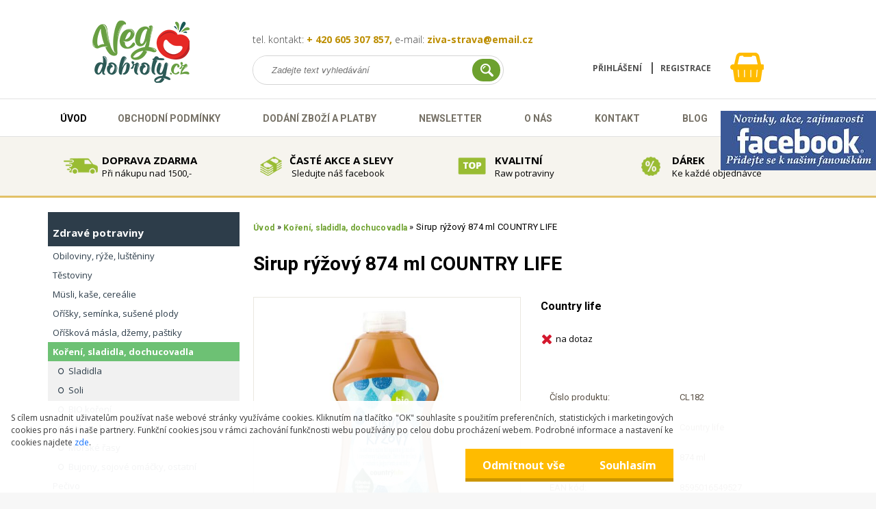

--- FILE ---
content_type: text/html; charset=utf-8
request_url: https://www.vegdobroty.cz/sirup-ryzovy-874-country-life
body_size: 26693
content:


        <!DOCTYPE html>
    <html xmlns:og="http://ogp.me/ns#" xmlns:fb="http://www.facebook.com/2008/fbml" lang="cs" class="tmpl__x3rs07">
      <head>
          <script>
              window.cookie_preferences = getCookieSettings('cookie_preferences');
              window.cookie_statistics = getCookieSettings('cookie_statistics');
              window.cookie_marketing = getCookieSettings('cookie_marketing');

              function getCookieSettings(cookie_name) {
                  if (document.cookie.length > 0)
                  {
                      cookie_start = document.cookie.indexOf(cookie_name + "=");
                      if (cookie_start != -1)
                      {
                          cookie_start = cookie_start + cookie_name.length + 1;
                          cookie_end = document.cookie.indexOf(";", cookie_start);
                          if (cookie_end == -1)
                          {
                              cookie_end = document.cookie.length;
                          }
                          return unescape(document.cookie.substring(cookie_start, cookie_end));
                      }
                  }
                  return false;
              }
          </script>
                    <script async src="https://www.googletagmanager.com/gtag/js?id=M79DJ9M"></script>
                            <script>
                    window.dataLayer = window.dataLayer || [];
                    function gtag(){dataLayer.push(arguments)};
                    gtag('consent', 'default', {
                        'ad_storage': String(window.cookie_marketing) !== 'false' ? 'granted' : 'denied',
                        'analytics_storage': String(window.cookie_statistics) !== 'false' ? 'granted' : 'denied',
                        'ad_personalization': String(window.cookie_statistics) !== 'false' ? 'granted' : 'denied',
                        'ad_user_data': String(window.cookie_statistics) !== 'false' ? 'granted' : 'denied'
                    });
                    dataLayer.push({
                        'event': 'default_consent'
                    });
                </script>
                    <script>(function(w,d,s,l,i){w[l]=w[l]||[];w[l].push({'gtm.start':
          new Date().getTime(),event:'gtm.js'});var f=d.getElementsByTagName(s)[0],
        j=d.createElement(s),dl=l!='dataLayer'?'&l='+l:'';j.async=true;j.src=
        'https://www.googletagmanager.com/gtm.js?id='+i+dl;f.parentNode.insertBefore(j,f);
      })(window,document,'script','dataLayer','GTM-M79DJ9M');
        window.dataLayer = window.dataLayer || [];
        window.dataLayer.push({
            event: 'eec.pageview',
            clientIP: '3.147.64.XX'
        });

    </script>
          <script type="text/javascript" src="https://c.seznam.cz/js/rc.js"></script>
              <title>Sirup rýžový 874 ml COUNTRY LIFE</title>
        <script type="text/javascript">var action_unavailable='action_unavailable';var id_language = 'cs';var id_country_code = 'CZ';var language_code = 'cs-CZ';var path_request = '/request.php';var type_request = 'POST';var cache_break = "2511"; var enable_console_debug = false; var enable_logging_errors = false;var administration_id_language = 'cs';var administration_id_country_code = 'CZ';</script>          <script type="text/javascript" src="//ajax.googleapis.com/ajax/libs/jquery/1.8.3/jquery.min.js"></script>
          <script type="text/javascript" src="//code.jquery.com/ui/1.12.1/jquery-ui.min.js" ></script>
                  <script src="/wa_script/js/jquery.hoverIntent.minified.js?_=2025-01-14-11-59" type="text/javascript"></script>
        <script type="text/javascript" src="/admin/jscripts/jquery.qtip.min.js?_=2025-01-14-11-59"></script>
                  <script src="/wa_script/js/jquery.selectBoxIt.min.js?_=2025-01-14-11-59" type="text/javascript"></script>
                  <script src="/wa_script/js/bs_overlay.js?_=2025-01-14-11-59" type="text/javascript"></script>
        <script src="/wa_script/js/bs_design.js?_=2025-01-14-11-59" type="text/javascript"></script>
        <script src="/admin/jscripts/wa_translation.js?_=2025-01-14-11-59" type="text/javascript"></script>
        <link rel="stylesheet" type="text/css" href="/css/jquery.selectBoxIt.wa_script.css?_=2025-01-14-11-59" media="screen, projection">
        <link rel="stylesheet" type="text/css" href="/css/jquery.qtip.lupa.css?_=2025-01-14-11-59">
        
                  <script src="/wa_script/js/jquery.colorbox-min.js?_=2025-01-14-11-59" type="text/javascript"></script>
          <link rel="stylesheet" type="text/css" href="/css/colorbox.css?_=2025-01-14-11-59">
          <script type="text/javascript">
            jQuery(document).ready(function() {
              (function() {
                function createGalleries(rel) {
                  var regex = new RegExp(rel + "\\[(\\d+)]"),
                      m, group = "g_" + rel, groupN;
                  $("a[rel*=" + rel + "]").each(function() {
                    m = regex.exec(this.getAttribute("rel"));
                    if(m) {
                      groupN = group + m[1];
                    } else {
                      groupN = group;
                    }
                    $(this).colorbox({
                      rel: groupN,
                      slideshow:true,
                       maxWidth: "85%",
                       maxHeight: "85%",
                       returnFocus: false
                    });
                  });
                }
                createGalleries("lytebox");
                createGalleries("lyteshow");
              })();
            });</script>
          <script type="text/javascript">
      function init_products_hovers()
      {
        jQuery(".product").hoverIntent({
          over: function(){
            jQuery(this).find(".icons_width_hack").animate({width: "130px"}, 300, function(){});
          } ,
          out: function(){
            jQuery(this).find(".icons_width_hack").animate({width: "10px"}, 300, function(){});
          },
          interval: 40
        });
      }
      jQuery(document).ready(function(){

        jQuery(".param select, .sorting select").selectBoxIt();

        jQuery(".productFooter").click(function()
        {
          var $product_detail_link = jQuery(this).parent().find("a:first");

          if($product_detail_link.length && $product_detail_link.attr("href"))
          {
            window.location.href = $product_detail_link.attr("href");
          }
        });
        init_products_hovers();
        
        ebar_details_visibility = {};
        ebar_details_visibility["user"] = false;
        ebar_details_visibility["basket"] = false;

        ebar_details_timer = {};
        ebar_details_timer["user"] = setTimeout(function(){},100);
        ebar_details_timer["basket"] = setTimeout(function(){},100);

        function ebar_set_show($caller)
        {
          var $box_name = $($caller).attr("id").split("_")[0];

          ebar_details_visibility["user"] = false;
          ebar_details_visibility["basket"] = false;

          ebar_details_visibility[$box_name] = true;

          resolve_ebar_set_visibility("user");
          resolve_ebar_set_visibility("basket");
        }

        function ebar_set_hide($caller)
        {
          var $box_name = $($caller).attr("id").split("_")[0];

          ebar_details_visibility[$box_name] = false;

          clearTimeout(ebar_details_timer[$box_name]);
          ebar_details_timer[$box_name] = setTimeout(function(){resolve_ebar_set_visibility($box_name);},300);
        }

        function resolve_ebar_set_visibility($box_name)
        {
          if(   ebar_details_visibility[$box_name]
             && jQuery("#"+$box_name+"_detail").is(":hidden"))
          {
            jQuery("#"+$box_name+"_detail").slideDown(300);
          }
          else if(   !ebar_details_visibility[$box_name]
                  && jQuery("#"+$box_name+"_detail").not(":hidden"))
          {
            jQuery("#"+$box_name+"_detail").slideUp(0, function() {
              $(this).css({overflow: ""});
            });
          }
        }

        
        jQuery("#user_icon").hoverIntent({
          over: function(){
            ebar_set_show(this);
            jQuery("#ebar_right_content .img_cart, #basket_icon").qtip("hide");
          } ,
          out: function(){
            ebar_set_hide(this);
          },
          interval: 40
        });
        
        jQuery("#user_icon").click(function(e)
        {
          if(jQuery(e.target).attr("id") == "user_icon")
          {
            window.location.href = "https://www.vegdobroty.cz/ziva-strava/e-login/";
          }
        });

        jQuery("#basket_icon").click(function(e)
        {
          if(jQuery(e.target).attr("id") == "basket_icon")
          {
            window.location.href = "https://www.vegdobroty.cz/ziva-strava/e-basket/";
          }
        });
      BS.Basket.$default_top_basket = false;
      });
    </script>        <meta http-equiv="Content-language" content="cs">
        <meta http-equiv="Content-Type" content="text/html; charset=utf-8">
        <meta name="language" content="czech">
        <meta name="keywords" content="rýžový sirup, sirup rýžový country life">
        <meta name="description" content="Rýžovým můžete osladit všechna jídla , kde byste běžně použili cukr. Rýžový sirup má menší sladivost. ">
        <meta name="revisit-after" content="1 Days">
        <meta name="distribution" content="global">
        <meta name="expires" content="never">
                  <meta name="expires" content="never">
                    <link rel="previewimage" href="https://www.vegdobroty.cz/fotky20017/fotos/_vyr_93307859.jpg" />
          <meta property="og:image" content="http://www.vegdobroty.cz/fotky20017/fotos/_vyr_93307859.jpg" />
<meta property="og:image:secure_url" content="https://www.vegdobroty.cz/fotky20017/fotos/_vyr_93307859.jpg" />
<meta property="og:image:type" content="image/jpeg" />
<meta property="og:url" content="http://www.vegdobroty.cz/ziva-strava/eshop/35-1-Koreni-sladidla-dochucovadla/0/5/9330-Sirup-ryzovy-874-ml-COUNTRY-LIFE" />
<meta property="og:title" content="Sirup rýžový 874 ml COUNTRY LIFE" />
<meta property="og:description" content="Rýžovým můžete osladit všechna jídla , kde byste běžně použili cukr. Rýžový sirup má menší sladivost. " />
<meta property="og:type" content="product" />
<meta property="og:site_name" content="Vegdobroty - zdravá výživa" />

<meta name="google-site-verification" content="oaPexklomsRHLfz9W4lVt_YSzfjgl11JmR9Nkvtrs_U"/>            <meta name="robots" content="index, follow">
                      <link href="//www.vegdobroty.cz/fotky20017/bg_body.png" rel="icon" type="image/png">
          <link rel="shortcut icon" type="image/png" href="//www.vegdobroty.cz/fotky20017/bg_body.png">
                  <link rel="stylesheet" type="text/css" href="/css/lang_dependent_css/lang_cs.css?_=2025-01-14-11-59" media="screen, projection">
                <link rel='stylesheet' type='text/css' href='/wa_script/js/styles.css?_=2025-01-14-11-59'>
        <script language='javascript' type='text/javascript' src='/wa_script/js/javascripts.js?_=2025-01-14-11-59'></script>
        <script language='javascript' type='text/javascript' src='/wa_script/js/check_tel.js?_=2025-01-14-11-59'></script>
          <script src="/assets/javascripts/buy_button.js?_=2025-01-14-11-59"></script>
            <script type="text/javascript" src="/wa_script/js/bs_user.js?_=2025-01-14-11-59"></script>
        <script type="text/javascript" src="/wa_script/js/bs_fce.js?_=2025-01-14-11-59"></script>
        <script type="text/javascript" src="/wa_script/js/bs_fixed_bar.js?_=2025-01-14-11-59"></script>
        <script type="text/javascript" src="/bohemiasoft/js/bs.js?_=2025-01-14-11-59"></script>
        <script src="/wa_script/js/jquery.number.min.js?_=2025-01-14-11-59" type="text/javascript"></script>
        <script type="text/javascript">
            BS.User.id = 20017;
            BS.User.domain = "ziva-strava";
            BS.User.is_responsive_layout = true;
            BS.User.max_search_query_length = 50;
            BS.User.max_autocomplete_words_count = 5;

            WA.Translation._autocompleter_ambiguous_query = ' Hledavý výraz je pro našeptávač příliš obecný. Zadejte prosím další znaky, slova nebo pokračujte odesláním formuláře pro vyhledávání.';
            WA.Translation._autocompleter_no_results_found = ' Nebyly nalezeny žádné produkty ani kategorie.';
            WA.Translation._error = " Chyba";
            WA.Translation._success = " Nastaveno";
            WA.Translation._warning = " Upozornění";
            WA.Translation._multiples_inc_notify = '<p class="multiples-warning"><strong>Tento produkt je možné objednat pouze v násobcích #inc#. </strong><br><small>Vámi zadaný počet kusů byl navýšen dle tohoto násobku.</small></p>';
            WA.Translation._shipping_change_selected = " Změnit...";
            WA.Translation._shipping_deliver_to_address = " Zásilka bude doručena na zvolenou adresu";

            BS.Design.template = {
              name: "x3rs07",
              is_selected: function(name) {
                if(Array.isArray(name)) {
                  return name.indexOf(this.name) > -1;
                } else {
                  return name === this.name;
                }
              }
            };
            BS.Design.isLayout3 = true;
            BS.Design.templates = {
              TEMPLATE_ARGON: "argon",TEMPLATE_NEON: "neon",TEMPLATE_CARBON: "carbon",TEMPLATE_XENON: "xenon",TEMPLATE_AURUM: "aurum",TEMPLATE_CUPRUM: "cuprum",TEMPLATE_ERBIUM: "erbium",TEMPLATE_CADMIUM: "cadmium",TEMPLATE_BARIUM: "barium",TEMPLATE_CHROMIUM: "chromium",TEMPLATE_SILICIUM: "silicium",TEMPLATE_IRIDIUM: "iridium",TEMPLATE_INDIUM: "indium",TEMPLATE_OXYGEN: "oxygen",TEMPLATE_HELIUM: "helium",TEMPLATE_FLUOR: "fluor",TEMPLATE_FERRUM: "ferrum",TEMPLATE_TERBIUM: "terbium",TEMPLATE_URANIUM: "uranium",TEMPLATE_ZINCUM: "zincum",TEMPLATE_CERIUM: "cerium",TEMPLATE_KRYPTON: "krypton",TEMPLATE_THORIUM: "thorium",TEMPLATE_ETHERUM: "etherum",TEMPLATE_KRYPTONIT: "kryptonit",TEMPLATE_TITANIUM: "titanium",TEMPLATE_PLATINUM: "platinum"            };
        </script>
        <style>

.icons_width_hack {
    overflow: hidden;
    width: 140px !important;
}

</style>


<script>
jQuery(document).ready(function(){
  jQuery(".product").hoverIntent({
    over: function(){
       return false;
    } ,
    out: function(){
      return false;
    }
  }); 
});
</script>




<link href='https://fonts.googleapis.com/css?family=Roboto:400,700,300' rel='stylesheet' type='text/css'>
<link href='https://fonts.googleapis.com/css?family=Open+Sans:400,700,300' rel='stylesheet' type='text/css'>
<link rel="stylesheet" href="https://maxcdn.bootstrapcdn.com/font-awesome/4.5.0/css/font-awesome.min.css">
<link href='https://fonts.googleapis.com/css?family=Lato:400,700&subset=latin,latin-ext' rel='stylesheet' type='text/css'>




<div id="fb-root"></div>
<script>(function(d, s, id) {
  var js, fjs = d.getElementsByTagName(s)[0];
  if (d.getElementById(id)) return;
  js = d.createElement(s); js.id = id;
  js.src = "//connect.facebook.net/cs_CZ/sdk.js#xfbml=1&version=v2.6";
  fjs.parentNode.insertBefore(js, fjs);
}(document, 'script', 'facebook-jssdk'));</script>

          <script src="/js/progress_button/modernizr.custom.js"></script>
                      <link rel="stylesheet" type="text/css" href="/bower_components/owl.carousel/dist/assets/owl.carousel.min.css" />
            <link rel="stylesheet" type="text/css" href="/bower_components/owl.carousel/dist/assets/owl.theme.default.min.css" />
            <script src="/bower_components/owl.carousel/dist/owl.carousel.min.js"></script>
                    <link rel="stylesheet" type="text/css" href="//static.bohemiasoft.com/jave/style.css?_=2025-01-14-11-59" media="screen">
                    <link rel="stylesheet" type="text/css" href="/css/font-awesome.4.7.0.min.css" media="screen">
          <link rel="stylesheet" type="text/css" href="/sablony/nove/x3rs07/css/product_var3.css?_=2025-01-14-11-59" media="screen">
                    <link rel="stylesheet"
                type="text/css"
                id="tpl-editor-stylesheet"
                href="/sablony/nove/x3rs07/css/colors.css?_=2025-01-14-11-59"
                media="screen">

          <meta name="viewport" content="width=device-width, initial-scale=1.0">
          <link rel="stylesheet" 
                   type="text/css" 
                   href="https://static.bohemiasoft.com/custom-css/argon.css?_1764923345" 
                   media="screen"><style type="text/css">
               <!--#site_logo{
                  width: 275px;
                  height: 100px;
                  background-image: url('/fotky20017/design_setup/images/logo_logo_ready.png?cache_time=1614953877');
                  background-repeat: no-repeat;
                  
                }html body .myheader { 
          
          border: black;
          background-repeat: repeat;
          background-position: 0px 0px;
          
        }#page_background{
                  
                  background-repeat: repeat;
                  background-position: 0px 0px;
                  background-color: transparent;
                }.bgLupa{
                  padding: 0;
                  border: none;
                }
      /***font nadpisu***/
      #left-box .title_left_eshop {
          color: #ffffff!important;
      }
      /***pozadi nadpisu***/
      #left-box .title_left_eshop {
          background-color: #2d3d4a!important;
      }
      /***font kategorie***/
      body #page .leftmenu2 ul li a {
                  color: #2d3d4a!important;
      }
      body #page .leftmenu ul li a {
                  color: #2d3d4a!important;
      }
      /***pozadi kategorie***/
      body #page .leftmenu2 ul li a {
                  background-color:#ffffff!important;
      }
      body #page .leftmenu ul li a {
                  background-color:#ffffff!important;
      }
      /***font kategorie - hover, active***/
      body #page .leftmenu2 ul li a:hover, body #page .leftmenu2 ul li.leftmenuAct a {
                  color:#ffffff !important;
      }
      body #page .leftmenu ul li a:hover, body #page .leftmenu ul li.leftmenuAct a {
                  color:#ffffff !important;
      }
      /***pozadi kategorie - hover, active***/
      body #page .leftmenu2 ul li a:hover, body #page .leftmenu2 ul li.leftmenuAct a {
                  background-color:#6dc174!important;
      }
      #left-box .leftmenu > ul > li:hover > a, html #page ul li.leftmenuAct a, #left-box ul li a:hover {
                  background-color:#6dc174!important;
      }
      /***before kategorie***/
      #left-box li a::before {
                  color: #2d3d4a!important; 
        } 
      /***before kategorie - hover, active***/
      .leftmenu li:hover a::before, .leftmenuAct a::before, .leftmenu2 li:hover a::before, .leftmenuAct a::before {
                  color: #ffffff!important; 
        }
      /***ramecek***/
      #left-box ul li a, #left-box .leftmenu > ul > li:hover > a, #left-box .leftmenuAct a, #left-box .leftmenu2 > ul > li:hover > a, #left-box .leftmenuAct a {
          border-color: transparent!important;
        }
      /***font podkategorie***/
      body #page .leftmenu2 ul ul li a {
                  color:#2d3d4a!important;
        }
      body #page .leftmenu ul ul li a, body #page .leftmenu ul li.leftmenuAct ul li a {
            color:#2d3d4a!important;
            border-color:#2d3d4a!important;
        }
      /***pozadi podkategorie***/
      body #page .leftmenu2 ul ul li a {
                  background-color:#f1f1f1!important;
      }
      body #page .leftmenu ul ul li a, #left-box .leftmenu ul ul::after, #left-box .leftmenu ul ul, html #page ul ul li.leftmenuAct {
                  background-color:#f1f1f1!important;
      }
      /***font podkategorie - hover, active***/
      body #page .leftmenu2 ul ul li a:hover, body #page .leftmenu2 ul ul li.leftmenu2Act a{
                  color: #ffffff !important;
        }
      body #page .leftmenu ul ul li a:hover, body #page .leftmenu ul li.leftmenuAct ul li a:hover{
            color: #ffffff !important;
        }
      /***pozadi podkategorie - hover, active***/
      body #page .leftmenu2 ul ul li a:hover, body #page .leftmenu2 ul ul li.leftmenu2Act a{
                  background-color:#6dc174!important;
        }
      body #page .leftmenu ul ul li a:hover, body #page .leftmenu ul ul li.leftmenuAct a{
                  border-color:#6dc174!important;
        }
      /***before podkategorie***/
      html #left-box .leftmenu2 ul ul a::before{
                  color: #2d3d4a!important; 
        }
      html #left-box .leftmenu ul ul a::before{
                  color: #2d3d4a!important; 
      }
      /***before podkategorie - hover, active***/
      html #left-box .leftmenu2 ul ul li:hover a::before, html #left-box .leftmenu2 ul ul li.leftmenu2Act a::before{
                  color: #ffffff !important; 
        }
      html #left-box .leftmenu ul ul li:hover a::before, html #left-box .leftmenu ul ul li.leftmenuAct a::before{
                  color: #ffffff !important; 
        } /***font oddelovace***/
      body #page .leftmenu2 ul li.leftmenuCat, body #page .leftmenu2 ul li.leftmenuCat:hover {
                  color: #ffffff!important;
        }
      body #page .leftmenu ul li.leftmenuCat, body #page .leftmenu ul li.leftmenuCat:hover {
                  color: #ffffff!important;
        }/***pozadi oddelovace***/
      body #page .leftmenu2 ul li.leftmenuCat, body #page .leftmenu2 ul li.leftmenuCat:hover {
                  background-color:#2d3d4a!important;
        }
      body #page .leftmenu ul li.leftmenuCat, body #page .leftmenu ul li.leftmenuCat:hover {
                  background-color:#2d3d4a!important;
        }/***ramecek oddelovace***/
      .centerpage_params_filter_areas .ui-slider-range, .category-menu-sep-order-1, .category-menu-sep-order-2, .category-menu-sep-order-3, .category-menu-sep-order-4, .category-menu-sep-order-5, .category-menu-sep-order-6, .category-menu-sep-order-7, .category-menu-sep-order-8, .category-menu-sep-order-9, .category-menu-sep-order-10, .category-menu-sep-order-11, .category-menu-sep-order-12, .category-menu-sep-order-13, .category-menu-sep-order-14, .category-menu-sep-order-15, textarea:hover {
          border-color: #2d3d4a!important;
        }

 :root { 
 }
-->
                </style>          <link rel="stylesheet" type="text/css" href="/fotky20017/design_setup/css/user_defined.css?_=1536922989" media="screen, projection">
                    <script type="text/javascript" src="/admin/jscripts/wa_dialogs.js?_=2025-01-14-11-59"></script>
            <script>
      $(document).ready(function() {
        if (getCookie('show_cookie_message' + '_20017_cz') != 'no') {
          if($('#cookies-agreement').attr('data-location') === '0')
          {
            $('.cookies-wrapper').css("top", "0px");
          }
          else
          {
            $('.cookies-wrapper').css("bottom", "0px");
          }
          $('.cookies-wrapper').show();
        }

        $('#cookies-notify__close').click(function() {
          setCookie('show_cookie_message' + '_20017_cz', 'no');
          $('#cookies-agreement').slideUp();
          $("#masterpage").attr("style", "");
          setCookie('cookie_preferences', 'true');
          setCookie('cookie_statistics', 'true');
          setCookie('cookie_marketing', 'true');
          window.cookie_preferences = true;
          window.cookie_statistics = true;
          window.cookie_marketing = true;
          if(typeof gtag === 'function') {
              gtag('consent', 'update', {
                  'ad_storage': 'granted',
                  'analytics_storage': 'granted',
                  'ad_user_data': 'granted',
                  'ad_personalization': 'granted'
              });
          }
         return false;
        });

        $("#cookies-notify__disagree").click(function(){
            save_preferences();
        });

        $('#cookies-notify__preferences-button-close').click(function(){
            var cookies_notify_preferences = $("#cookies-notify-checkbox__preferences").is(':checked');
            var cookies_notify_statistics = $("#cookies-notify-checkbox__statistics").is(':checked');
            var cookies_notify_marketing = $("#cookies-notify-checkbox__marketing").is(':checked');
            save_preferences(cookies_notify_preferences, cookies_notify_statistics, cookies_notify_marketing);
        });

        function save_preferences(preferences = false, statistics = false, marketing = false)
        {
            setCookie('show_cookie_message' + '_20017_cz', 'no');
            $('#cookies-agreement').slideUp();
            $("#masterpage").attr("style", "");
            setCookie('cookie_preferences', preferences);
            setCookie('cookie_statistics', statistics);
            setCookie('cookie_marketing', marketing);
            window.cookie_preferences = preferences;
            window.cookie_statistics = statistics;
            window.cookie_marketing = marketing;
            if(marketing && typeof gtag === 'function')
            {
                gtag('consent', 'update', {
                    'ad_storage': 'granted'
                });
            }
            if(statistics && typeof gtag === 'function')
            {
                gtag('consent', 'update', {
                    'analytics_storage': 'granted',
                    'ad_user_data': 'granted',
                    'ad_personalization': 'granted',
                });
            }
            if(marketing === false && BS && BS.seznamIdentity) {
                BS.seznamIdentity.clearIdentity();
            }
        }

        /**
         * @param {String} cookie_name
         * @returns {String}
         */
        function getCookie(cookie_name) {
          if (document.cookie.length > 0)
          {
            cookie_start = document.cookie.indexOf(cookie_name + "=");
            if (cookie_start != -1)
            {
              cookie_start = cookie_start + cookie_name.length + 1;
              cookie_end = document.cookie.indexOf(";", cookie_start);
              if (cookie_end == -1)
              {
                cookie_end = document.cookie.length;
              }
              return unescape(document.cookie.substring(cookie_start, cookie_end));
            }
          }
          return "";
        }
        
        /**
         * @param {String} cookie_name
         * @param {String} value
         */
        function setCookie(cookie_name, value) {
          var time = new Date();
          time.setTime(time.getTime() + 365*24*60*60*1000); // + 1 rok
          var expires = "expires="+time.toUTCString();
          document.cookie = cookie_name + "=" + escape(value) + "; " + expires + "; path=/";
        }
      });
    </script>
    <script async src="https://www.googletagmanager.com/gtag/js?id=AW-1022347851"></script><script>
window.dataLayer = window.dataLayer || [];
function gtag(){dataLayer.push(arguments);}
gtag('js', new Date());
gtag('config', 'AW-1022347851', { debug_mode: true });
</script>        <script type="text/javascript" src="/wa_script/js/search_autocompleter.js?_=2025-01-14-11-59"></script>
                <link rel="stylesheet" type="text/css" href="/assets/vendor/magnific-popup/magnific-popup.css" />
      <script src="/assets/vendor/magnific-popup/jquery.magnific-popup.js"></script>
      <script type="text/javascript">
        BS.env = {
          decPoint: ",",
          basketFloatEnabled: false        };
      </script>
      <script type="text/javascript" src="/node_modules/select2/dist/js/select2.min.js"></script>
      <script type="text/javascript" src="/node_modules/maximize-select2-height/maximize-select2-height.min.js"></script>
      <script type="text/javascript">
        (function() {
          $.fn.select2.defaults.set("language", {
            noResults: function() {return " Nenalezeny žádné položky"},
            inputTooShort: function(o) {
              var n = o.minimum - o.input.length;
              return " Prosím zadejte #N# nebo více znaků.".replace("#N#", n);
            }
          });
          $.fn.select2.defaults.set("width", "100%")
        })();

      </script>
      <link type="text/css" rel="stylesheet" href="/node_modules/select2/dist/css/select2.min.css" />
      <script type="text/javascript" src="/wa_script/js/countdown_timer.js?_=2025-01-14-11-59"></script>
      <script type="text/javascript" src="/wa_script/js/app.js?_=2025-01-14-11-59"></script>
      <script type="text/javascript" src="/node_modules/jquery-validation/dist/jquery.validate.min.js"></script>

      
          </head>
          <script type="text/javascript">
        var fb_pixel = 'active';
      </script>
      <script type="text/javascript" src="/wa_script/js/fb_pixel_func.js"></script>
        <body class="lang-cs layout3 not-home page-product-detail page-product-9330 basket-empty slider_available template-slider-disabled vat-payer-y alternative-currency-y" >
      <!-- Google Tag Manager (noscript) end -->
    <noscript><iframe src="https://www.googletagmanager.com/ns.html?id=GTM-M79DJ9M"
                      height="0" width="0" style="display:none;visibility:hidden"></iframe></noscript>
    <!-- End Google Tag Manager (noscript) -->
          <a name="topweb"></a>
            <div id="cookies-agreement" class="cookies-wrapper" data-location="1"
         >
      <div class="cookies-notify-background"></div>
      <div class="cookies-notify" style="display:block!important;">
        <div class="cookies-notify__bar">
          <div class="cookies-notify__bar1">
            <div class="cookies-notify__text"
                                 >
                S cílem usnadnit uživatelům používat naše webové stránky využíváme cookies. Kliknutím na tlačítko "OK" souhlasíte s použitím preferenčních, statistických i marketingových cookies pro nás i naše partnery. Funkční cookies jsou v rámci zachování funkčnosti webu používány po celou dobu procházení webem. Podrobné informace a nastavení ke cookies najdete <span class="cookies-notify__detail_button">zde</span>.            </div>
            <div class="cookies-notify__button">
                <a href="#" id="cookies-notify__disagree" class="secondary-btn"
                   style="color: #ffffff;
                           background-color: #ffbb00;
                           opacity: 1"
                >Odmítnout vše</a>
              <a href="#" id="cookies-notify__close"
                 style="color: #ffffff;
                        background-color: #ffbb00;
                        opacity: 1"
                >Souhlasím</a>
            </div>
          </div>
                        <div class="cookies-notify__detail_box hidden"
                             >
                <div id="cookies-nofify__close_detail"> Zavřít</div>
                <div>
                    <br />
                    <b> Co jsou cookies?</b><br />
                    <span> Cookies jsou krátké textové informace, které jsou uloženy ve Vašem prohlížeči. Tyto informace běžně používají všechny webové stránky a jejich procházením dochází k ukládání cookies. Pomocí partnerských skriptů, které mohou stránky používat (například Google analytics</span><br /><br />
                    <b> Jak lze nastavit práci webu s cookies?</b><br />
                    <span> Přestože doporučujeme povolit používání všech typů cookies, práci webu s nimi můžete nastavit dle vlastních preferencí pomocí checkboxů zobrazených níže. Po odsouhlasení nastavení práce s cookies můžete změnit své rozhodnutí smazáním či editací cookies přímo v nastavení Vašeho prohlížeče. Podrobnější informace k promazání cookies najdete v nápovědě Vašeho prohlížeče.</span>
                </div>
                <div class="cookies-notify__checkboxes"
                                    >
                    <div class="checkbox-custom checkbox-default cookies-notify__checkbox">
                        <input type="checkbox" id="cookies-notify-checkbox__functional" checked disabled />
                        <label for="cookies-notify-checkbox__functional" class="cookies-notify__checkbox_label"> Nutné</label>
                    </div>
                    <div class="checkbox-custom checkbox-default cookies-notify__checkbox">
                        <input type="checkbox" id="cookies-notify-checkbox__preferences" checked />
                        <label for="cookies-notify-checkbox__preferences" class="cookies-notify__checkbox_label"> Preferenční</label>
                    </div>
                    <div class="checkbox-custom checkbox-default cookies-notify__checkbox">
                        <input type="checkbox" id="cookies-notify-checkbox__statistics" checked />
                        <label for="cookies-notify-checkbox__statistics" class="cookies-notify__checkbox_label"> Statistické</label>
                    </div>
                    <div class="checkbox-custom checkbox-default cookies-notify__checkbox">
                        <input type="checkbox" id="cookies-notify-checkbox__marketing" checked />
                        <label for="cookies-notify-checkbox__marketing" class="cookies-notify__checkbox_label"> Marketingové</label>
                    </div>
                </div>
                <div id="cookies-notify__cookie_types">
                    <div class="cookies-notify__cookie_type cookie-active" data-type="functional">
                         Nutné (13)
                    </div>
                    <div class="cookies-notify__cookie_type" data-type="preferences">
                         Preferenční (1)
                    </div>
                    <div class="cookies-notify__cookie_type" data-type="statistics">
                         Statistické (15)
                    </div>
                    <div class="cookies-notify__cookie_type" data-type="marketing">
                         Marketingové (15)
                    </div>
                    <div class="cookies-notify__cookie_type" data-type="unclassified">
                         Neklasifikované (7)
                    </div>
                </div>
                <div id="cookies-notify__cookie_detail">
                    <div class="cookie-notify__cookie_description">
                        <span id="cookie-notify__description_functional" class="cookie_description_active"> Tyto informace jsou nezbytné ke správnému chodu webové stránky jako například vkládání zboží do košíku, uložení vyplněných údajů nebo přihlášení do zákaznické sekce.</span>
                        <span id="cookie-notify__description_preferences" class="hidden"> Tyto cookies umožní přizpůsobit chování nebo vzhled stránky dle Vašich potřeb, například volba jazyka.</span>
                        <span id="cookie-notify__description_statistics" class="hidden"> Díky těmto cookies mohou majitelé i developeři webu více porozumět chování uživatelů a vyvijet stránku tak, aby byla co nejvíce prozákaznická. Tedy abyste co nejrychleji našli hledané zboží nebo co nejsnáze dokončili jeho nákup.</span>
                        <span id="cookie-notify__description_marketing" class="hidden"> Tyto informace umožní personalizovat zobrazení nabídek přímo pro Vás díky historické zkušenosti procházení dřívějších stránek a nabídek.</span>
                        <span id="cookie-notify__description_unclassified" class="hidden"> Tyto cookies prozatím nebyly roztříděny do vlastní kategorie.</span>
                    </div>
                    <style>
                        #cookies-notify__cookie_detail_table td
                        {
                            color: #ffffff                        }
                    </style>
                    <table class="table" id="cookies-notify__cookie_detail_table">
                        <thead>
                            <tr>
                                <th> Jméno</th>
                                <th> Účel</th>
                                <th> Vypršení</th>
                            </tr>
                        </thead>
                        <tbody>
                                                    <tr>
                                <td>show_cookie_message</td>
                                <td>Ukládá informaci o potřebě zobrazení cookie lišty</td>
                                <td>1 rok</td>
                            </tr>
                                                        <tr>
                                <td>__zlcmid</td>
                                <td>Tento soubor cookie se používá k uložení identity návštěvníka během návštěv a preference návštěvníka deaktivovat naši funkci živého chatu. </td>
                                <td>1 rok</td>
                            </tr>
                                                        <tr>
                                <td>__cfruid</td>
                                <td>Tento soubor cookie je součástí služeb poskytovaných společností Cloudflare – včetně vyrovnávání zátěže, doručování obsahu webových stránek a poskytování připojení DNS pro provozovatele webových stránek. </td>
                                <td>relace</td>
                            </tr>
                                                        <tr>
                                <td>_auth</td>
                                <td>Zajišťuje bezpečnost procházení návštěvníků tím, že zabraňuje padělání požadavků mezi stránkami. Tento soubor cookie je nezbytný pro bezpečnost webu a návštěvníka. </td>
                                <td>1 rok</td>
                            </tr>
                                                        <tr>
                                <td>csrftoken</td>
                                <td>Pomáhá předcházet útokům Cross-Site Request Forgery (CSRF). 
</td>
                                <td>1 rok</td>
                            </tr>
                                                        <tr>
                                <td>PHPSESSID</td>
                                <td>Zachovává stav uživatelské relace napříč požadavky na stránky. </td>
                                <td>relace</td>
                            </tr>
                                                        <tr>
                                <td>rc::a</td>
                                <td>Tento soubor cookie se používá k rozlišení mezi lidmi a roboty. To je výhodné pro web, aby
vytvářet platné zprávy o používání jejich webových stránek. </td>
                                <td>persistentní</td>
                            </tr>
                                                        <tr>
                                <td>rc::c</td>
                                <td>Tento soubor cookie se používá k rozlišení mezi lidmi a roboty. </td>
                                <td>relace</td>
                            </tr>
                                                        <tr>
                                <td>AWSALBCORS</td>
                                <td>Registruje, který server-cluster obsluhuje návštěvníka. To se používá v kontextu s vyrovnáváním zátěže, aby se optimalizovala uživatelská zkušenost. </td>
                                <td>6 dnů</td>
                            </tr>
                                                        <tr>
                                <td>18plus_allow_access#</td>
                                <td>Ukládá informaci o odsouhlasení okna 18+ pro web.</td>
                                <td>neznámý</td>
                            </tr>
                                                        <tr>
                                <td>18plus_cat#</td>
                                <td>Ukládá informaci o odsouhlasení okna 18+ pro kategorii.</td>
                                <td>neznámý</td>
                            </tr>
                                                        <tr>
                                <td>bs_slide_menu</td>
                                <td></td>
                                <td>neznámý</td>
                            </tr>
                                                        <tr>
                                <td>left_menu</td>
                                <td>Ukládá informaci o způsobu zobrazení levého menu.</td>
                                <td>neznámý</td>
                            </tr>
                                                    </tbody>
                    </table>
                    <div class="cookies-notify__button">
                        <a href="#" id="cookies-notify__preferences-button-close"
                           style="color: #000000;
                                background-color: #c8c8c8;
                                opacity: 1">
                            Uložit nastavení                        </a>
                    </div>
                </div>
            </div>
                    </div>
      </div>
    </div>
    
  <div id="responsive_layout_large"></div><div id="page">    <script type="text/javascript">
      var responsive_articlemenu_name = ' Menu';
      var responsive_eshopmenu_name = ' E-shop';
    </script>
        <link rel="stylesheet" type="text/css" href="/css/masterslider.css?_=2025-01-14-11-59" media="screen, projection">
    <script type="text/javascript" src="/js/masterslider.min.js"></script>
    <div class="myheader">
                <div class="navigate_bar">
            <div class="logo-wrapper">
            <a id="site_logo" href="//www.vegdobroty.cz" class="mylogo" aria-label="Logo"></a>
    </div>
                        <!--[if IE 6]>
    <style>
    #main-menu ul ul{visibility:visible;}
    </style>
    <![endif]-->

    
    <div id="topmenu"><!-- TOPMENU -->
            <div id="main-menu" class="">
                 <ul>
            <li class="eshop-menu-home">
              <a href="//www.vegdobroty.cz" class="top_parent_act" aria-label="Homepage">
                              </a>
            </li>
          </ul>
          
<ul><li class="eshop-menu-3 eshop-menu-order-1 eshop-menu-odd"><a href="/vegdobroty-obchodni-podminky"  class="top_parent">Obchodní podmínky</a>
</li></ul>
<ul><li class="eshop-menu-12 eshop-menu-order-2 eshop-menu-even"><a href="/dodani-zbozi-platby"  class="top_parent">Dodání zboží a platby</a>
</li></ul>
<ul><li class="eshop-menu-7 eshop-menu-order-3 eshop-menu-odd"><a href="/vegdobroty-newsletter"  class="top_parent">Newsletter</a>
</li></ul>
<ul><li class="eshop-menu-14 eshop-menu-order-4 eshop-menu-even"><a href="/o-vegdobrotach"  class="top_parent">O nás</a>
</li></ul>
<ul><li class="eshop-menu-13 eshop-menu-order-5 eshop-menu-odd"><a href="/kontakty-vegdobroty"  class="top_parent">Kontakt</a>
</li></ul>          <ul>
            <li class="eshop-menu-blog">
              <a href="//www.vegdobroty.cz/blog" class="top_parent">
                Blog              </a>
            </li>
          </ul>
              </div>
    </div><!-- END TOPMENU -->
        <div id="search">
      <form name="search" id="searchForm" action="/ziva-strava/search-engine.htm" method="GET" enctype="multipart/form-data">
        <label for="q" class="title_left2"> Hľadanie</label>
        <p>
          <input name="slovo" type="text" class="inputBox" id="q" placeholder=" Zadejte text vyhledávání" maxlength="50">
          
          <input type="hidden" id="source_service" value="www.webareal.cz">
        </p>
        <div class="wrapper_search_submit">
          <input type="submit" class="search_submit" aria-label="search" name="search_submit" value="">
        </div>
        <div id="search_setup_area">
          <input id="hledatjak2" checked="checked" type="radio" name="hledatjak" value="2">
          <label for="hledatjak2">Hledat ve zboží</label>
          <br />
          <input id="hledatjak1"  type="radio" name="hledatjak" value="1">
          <label for="hledatjak1">Hledat v článcích</label>
                    <script type="text/javascript">
            function resolve_search_mode_visibility()
            {
              if (jQuery('form[name=search] input').is(':focus'))
              {
                if (jQuery('#search_setup_area').is(':hidden'))
                {
                  jQuery('#search_setup_area').slideDown(400);
                }
              }
              else
              {
                if (jQuery('#search_setup_area').not(':hidden'))
                {
                  jQuery('#search_setup_area').slideUp(400);
                }
              }
            }

            $('form[name=search] input').click(function() {
              this.focus();
            });

            jQuery('form[name=search] input')
                .focus(function() {
                  resolve_search_mode_visibility();
                })
                .blur(function() {
                  setTimeout(function() {
                    resolve_search_mode_visibility();
                  }, 1000);
                });

          </script>
                  </div>
      </form>
    </div>
          </div>
          </div>
    <div class="headcontent">
<div class="info"> <span>tel. kontakt:</span>
 <span class="tel">+ 420 605 307 857,</span>
<span>e-mail:</span> <a class="mail" href="mailto:ziva-strava@email.cz">ziva-strava@email.cz</a>
</div> 
</div>

<div class="vyhody">
<div class="vyhodyobsah">
<div class="vyhodydoprava">
Doprava zdarma<br /><span>Při nákupu nad 1500,-</span>
</div>
<div class="vyhodyakce">
Časté akce a slevy<br /><span>Sledujte náš facebook</span>
</div>
<div class="vyhodykvalita">
Kvalitní<br /><span>Raw potraviny</span>
</div>
<div class="vyhodysleva">
Dárek<br /><span>Ke každé objednávce</span>
</div>
</div>
</div>
<div id="page_background">      <div class="hack-box"><!-- HACK MIN WIDTH FOR IE 5, 5.5, 6  -->
                  <div id="masterpage" style="margin-bottom:95px;"><!-- MASTER PAGE -->
              <div id="header">          </div><!-- END HEADER -->
          
  <div id="ebar" class="" >        <div id="ebar_set">
                <div id="user_icon">

                            <div id="user_detail">
                    <div id="user_arrow_tag"></div>
                    <div id="user_content_tag">
                        <div id="user_content_tag_bg">
                            <a href="/ziva-strava/e-login/"
                               class="elink user_login_text"
                               >
                               Přihlášení                            </a>
                            <a href="/ziva-strava/e-register/"
                               class="elink user-logout user_register_text"
                               >
                               Nová registrace                            </a>
                        </div>
                    </div>
                </div>
            
        </div>
        
                <div id="basket_icon" >
            <div id="basket_detail">
                <div id="basket_arrow_tag"></div>
                <div id="basket_content_tag">
                    <a id="quantity_tag" href="/ziva-strava/e-basket" rel="nofollow" class="elink"><span class="quantity_count">0</span></a>
                                    </div>
            </div>
        </div>
                <a id="basket_tag"
           href="ziva-strava/e-basket"
           rel="nofollow"
           class="elink">
            <span id="basket_tag_left">&nbsp;</span>
            <span id="basket_tag_right">
                0 ks            </span>
        </a>
                </div></div>          <div id="aroundpage"><!-- AROUND PAGE -->
            
      <!-- LEFT BOX -->
      <div id="left-box">
              <div class="menu-typ-1" id="left_eshop">
      
        <div id="inleft_eshop">
          <div class="leftmenu2">
                <ul class="root-eshop-menu">
              <li class="leftmenuCat category-menu-sep-71 category-menu-sep-order-1">
          Zdravé potraviny        </li>

                <li class="leftmenuDef category-menu-87 category-menu-order-1 category-menu-odd">
          <a href="/Obiloviny-lusteniny-testoviny">Obiloviny, rýže, luštěniny</a>        </li>

                <li class="leftmenuDef category-menu-107 category-menu-order-2 category-menu-even">
          <a href="/testoviny">Těstoviny</a>        </li>

                <li class="leftmenuDef category-menu-108 category-menu-order-3 category-menu-odd">
          <a href="/musli-kase-cerealie">Müsli, kaše, cereálie</a>        </li>

                <li class="leftmenuDef category-menu-31 category-menu-order-4 category-menu-even">
          <a href="/Orechy-semena-susene-plody">Oříšky, semínka, sušené plody</a>        </li>

                <li class="leftmenuDef category-menu-73 category-menu-order-5 category-menu-odd">
          <a href="/oriskova-masla-kremy">Oříšková másla, džemy, paštiky</a>        </li>

                <li class="leftmenuAct category-menu-35 category-menu-order-6 category-menu-even">
          <a href="/ochucovadla">Koření, sladidla, dochucovadla</a>        </li>

            <ul class="eshop-submenu level-2">
              <li class="leftmenu2sub category-submenu-100 masonry_item">
          <a href="/ziva-strava/eshop/35-1-Koreni-sladidla-dochucovadla/100-2-Sladidla">Sladidla</a>        </li>

                <li class="leftmenu2sub category-submenu-101 masonry_item">
          <a href="/soli">Soli</a>        </li>

                <li class="leftmenu2sub category-submenu-64 masonry_item">
          <a href="/ziva-strava/eshop/35-1-Koreni-sladidla-dochucovadla/64-2-BIO-koreni">BIO koření</a>        </li>

                <li class="leftmenu2sub category-submenu-129 masonry_item">
          <a href="/kakao-karob-vanilka">Kakao, karob, vanilka</a>        </li>

                <li class="leftmenu2sub category-submenu-62 masonry_item">
          <a href="/morske-rasy">Mořské řasy </a>        </li>

                <li class="leftmenu2sub category-submenu-63 masonry_item">
          <a href="/octy-sojove-omacky-ostatni">Bujony, sojové omáčky, ostatní</a>        </li>

            </ul>
      <style>
        #left-box .remove_point a::before
        {
          display: none;
        }
      </style>
            <li class="leftmenuDef category-menu-100 category-menu-order-7 category-menu-odd">
          <a href="/peciva">Pečivo</a>        </li>

                <li class="leftmenuDef category-menu-11 category-menu-order-8 category-menu-even">
          <a href="/oleje">Oleje, Ghí</a>        </li>

                <li class="leftmenuDef category-menu-101 category-menu-order-9 category-menu-odd">
          <a href="/polotovary-prisady-peceni">Polotovary, přísady na pečení</a>        </li>

                <li class="leftmenuDef category-menu-105 category-menu-order-10 category-menu-even">
          <a href="/kitl-sirupy">Kitl, sirupy</a>        </li>

                <li class="leftmenuDef category-menu-80 category-menu-order-11 category-menu-odd">
          <a href="/caje-napoje">Čaje, kávy</a>        </li>

                <li class="leftmenuDef category-menu-86 category-menu-order-12 category-menu-even">
          <a href="/zdrave-mlsani">Sladké a slané mlsání</a>        </li>

                <li class="leftmenuDef category-menu-104 category-menu-order-13 category-menu-odd">
          <a href="/pro-deti">Pro děti</a>        </li>

                <li class="leftmenuCat category-menu-sep-102 category-menu-sep-order-2">
          Doplňky stravy a vitamíny        </li>

                <li class="leftmenuDef category-menu-74 category-menu-order-14 category-menu-even">
          <a href="/vitaminy-superfoods">Vitamíny, doplňky stravy</a>        </li>

                <li class="leftmenuDef category-menu-89 category-menu-order-15 category-menu-odd">
          <a href="/bylinky-tinktury">Bylinky, tinktury, houby</a>        </li>

                <li class="leftmenuDef category-menu-103 category-menu-order-16 category-menu-even">
          <a href="/proteiny-1">Proteiny</a>        </li>

                <li class="leftmenuCat category-menu-sep-70 category-menu-sep-order-3">
          Nakličovací potřeby        </li>

                <li class="leftmenuDef category-menu-43 category-menu-order-17 category-menu-odd">
          <a href="/naklicovani-sklenice-1">Nakličovací potřeby</a>        </li>

                <li class="leftmenuCat category-menu-sep-79 category-menu-sep-order-4">
          Přírodní kosmetika        </li>

                <li class="leftmenuDef category-menu-94 category-menu-order-18 category-menu-even">
          <a href="/aromaterapie">Aromaterapie</a>        </li>

                <li class="leftmenuDef category-menu-61 category-menu-order-19 category-menu-odd">
          <a href="/telove-oleje-masla">Tělové oleje a másla</a>        </li>

                <li class="leftmenuDef category-menu-81 category-menu-order-20 category-menu-even">
          <a href="/prirodni-mydla-gely">Mýdla a sprchové gely</a>        </li>

                <li class="leftmenuDef category-menu-82 category-menu-order-21 category-menu-odd">
          <a href="/zive-prirodni-sampony">Přírodní šampony, kondicionery</a>        </li>

                <li class="leftmenuDef category-menu-88 category-menu-order-22 category-menu-even">
          <a href="/ziva-strava/eshop/88-1-Prirodni-barvy-na-vlasy-KHADI">Přírodní barvy na vlasy KHADÍ</a>        </li>

                <li class="leftmenuDef category-menu-92 category-menu-order-23 category-menu-odd">
          <a href="/pece-o-oblicej">Péče o obličej</a>        </li>

                <li class="leftmenuDef category-menu-109 category-menu-order-24 category-menu-even">
          <a href="/opalovaci-kosmetika">Opalovací kosmetika</a>        </li>

                <li class="leftmenuDef category-menu-84 category-menu-order-25 category-menu-odd">
          <a href="/prirodni-pece-o-zuby">Péče o zuby</a>        </li>

                <li class="leftmenuDef category-menu-96 category-menu-order-26 category-menu-even">
          <a href="/intimni-hygienicke-potreby">Intimní a hygienické potřeby</a>        </li>

                <li class="leftmenuCat category-menu-sep-77 category-menu-sep-order-5">
          Dárkové poukazy        </li>

                <li class="leftmenuDef category-menu-76 category-menu-order-27 category-menu-odd">
          <a href="/ziva-strava/eshop/76-1-Darkove-poukazy">Dárkové poukazy</a>        </li>

            </ul>
      <style>
        #left-box .remove_point a::before
        {
          display: none;
        }
      </style>
              </div>
        </div>

        
        <div id="footleft1">
                  </div>

            </div>
          <div id="left3">
      <div id="inleft3_top"></div>
      <div id="inleft3">
        <p style="text-align: center;"><a href="http://www.ziva-strava-obchod.cz/ziva-strava/7-Newsletter" target="_blank"><img style="margin: 20px; float: left;" src="/fotky20017/Kopie_-_FotkyFoto_34851792_XS.jpg" alt="" width="147" height="147" /></a></p>
<p style="text-align: center;"> </p>
<p style="text-align: center;"> </p>
<p style="text-align: center;"> </p>
<p style="text-align: left;"> </p>
<p style="text-align: left;"> </p>
<p style="text-align: left;"> </p>
<p style="text-align: left;"> </p>
<p style="text-align: left;"><span style="font-size: medium;"><strong> </strong></span></p>
<p style="text-align: center;"><span style="font-size: small;"> </span></p>
<p style="text-align: center;"><span style="font-size: small;"> </span></p>
<p><a style="height: 20px; width: 40px; position: absolute; opacity: 0.85; z-index: 8675309; display: none; cursor: pointer; border: medium none; background-color: transparent; background-image: url(&quot;data; top: 38px; left: 38px;" href="http://cz.pinterest.com/pin/create/extension/"></a></p>              </div>
      <div id="inleft3_foot"></div>
    </div>
          </div><!-- END LEFT BOX -->
            <div id="right-box"><!-- RIGHT BOX2 -->
              </div><!-- END RIGHT BOX -->
      

            <hr class="hide">
                        <div id="centerpage2"><!-- CENTER PAGE -->
              <div id="incenterpage2"><!-- in the center -->
                <script type="text/javascript">
  var product_information = {
    id: '9330',
    name: 'Sirup rýžový 874 ml COUNTRY LIFE',
    brand: '',
    price: '199',
    category: 'Koření, sladidla, dochucovadla',
    is_variant: false,
    variant_id: 0  };
</script>
        <div id="fb-root"></div>
    <script>(function(d, s, id) {
            var js, fjs = d.getElementsByTagName(s)[0];
            if (d.getElementById(id)) return;
            js = d.createElement(s); js.id = id;
            js.src = "//connect.facebook.net/ cs_CZ/all.js#xfbml=1&appId=";
            fjs.parentNode.insertBefore(js, fjs);
        }(document, 'script', 'facebook-jssdk'));</script>
      <script type="application/ld+json">
      {
        "@context": "http://schema.org",
        "@type": "Product",
                "name": "Sirup rýžový 874 ml COUNTRY LIFE",
        "description": "Rýžovým můžete osladit všechna jídla , kde byste běžně použili cukr. Rýžový sirup má menší sladivost.",
                "image": "https://www.vegdobroty.cz/fotky20017/fotos/_vyr_93307859.jpg",
                "gtin13": "8595016549527",
        "mpn": "",
        "sku": "CL182",
        "brand": "Country life",

        "offers": {
            "@type": "Offer",
            "availability": "https://schema.org/OutOfStock",
            "price": "199",
"priceCurrency": "CZK",
"priceValidUntil": "2036-01-19",
            "url": "https://www.vegdobroty.cz/sirup-ryzovy-874-country-life"
        }
      }
</script>
              <script type="application/ld+json">
{
    "@context": "http://schema.org",
    "@type": "BreadcrumbList",
    "itemListElement": [
    {
        "@type": "ListItem",
        "position": 1,
        "item": {
            "@id": "https://www.vegdobroty.cz",
            "name": "Home"
            }
    },     {
        "@type": "ListItem",
        "position": 2,
        "item": {
            "@id": "https://www.vegdobroty.cz/ziva-strava/eshop/35-1-Koreni-sladidla-dochucovadla",
            "name": "Koření, sladidla, dochucovadla"
        }
        },
    {
        "@type": "ListItem",
        "position": 3,
        "item": {
            "@id": "https://www.vegdobroty.cz/sirup-ryzovy-874-country-life",
            "name": "Sirup rýžový 874 ml COUNTRY LIFE"
    }
    }
]}
</script>
          <script type="text/javascript" src="/wa_script/js/bs_variants.js?date=2462013"></script>
  <script type="text/javascript" src="/wa_script/js/rating_system.js"></script>
  <script type="text/javascript">
    <!--
    $(document).ready(function () {
      BS.Variants.register_events();
      BS.Variants.id_product = 9330;
    });

    function ShowImage2(name, width, height, domen) {
      window.open("/wa_script/image2.php?soub=" + name + "&domena=" + domen, "", "toolbar=no,scrollbars=yes,location=no,status=no,width=" + width + ",height=" + height + ",resizable=1,screenX=20,screenY=20");
    }
    ;
    // --></script>
  <script type="text/javascript">
    <!--
    function Kontrola() {
      if (document.theForm.autor.value == "") {
        document.theForm.autor.focus();
        BS.ui.popMessage.alert("Musíte vyplnit své jméno");
        return false;
      }
      if (document.theForm.email.value == "") {
        document.theForm.email.focus();
        BS.ui.popMessage.alert("Musíte vyplnit svůj email");
        return false;
      }
      if (document.theForm.titulek.value == "") {
        document.theForm.titulek.focus();
        BS.ui.popMessage.alert("Vyplňte název příspěvku");
        return false;
      }
      if (document.theForm.prispevek.value == "") {
        document.theForm.prispevek.focus();
        BS.ui.popMessage.alert("Zadejte text příspěvku");
        return false;
      }
      if (document.theForm.captcha.value == "") {
        document.theForm.captcha.focus();
        BS.ui.popMessage.alert("Opište bezpečnostní kód");
        return false;
      }
      if (jQuery("#captcha_image").length > 0 && jQuery("#captcha_input").val() == "") {
        jQuery("#captcha_input").focus();
        BS.ui.popMessage.alert("Opiště text z bezpečnostního obrázku");
        return false;
      }

      }

      -->
    </script>
          <script type="text/javascript" src="/wa_script/js/detail.js?date=2022-06-01"></script>
          <script type="text/javascript">
      product_price = "199";
    product_price_non_ceil =   "199.000";
    currency = "Kč";
    currency_position = "1";
    tax_subscriber = "a";
    ceny_jak = "0";
    desetiny = "0";
    dph = "15";
    currency_second = "EUR";
    currency_second_rate = "0.041178";
    lang = "";    </script>
          <script>
          related_click = false;
          $(document).ready(function () {
              $(".buy_btn").on("click", function(){
                    related_click = true;
              });

              $("#buy_btn, #buy_prg").on("click", function () {
                  var variant_selected_reload = false;
                  var url = window.location.href;
                  if (url.indexOf('?variant=not_selected') > -1)
                  {
                      url = window.location.href;
                  }
                  else
                  {
                      url = window.location.href + "?variant=not_selected";
                  }
                  if ($("#1SelectBoxIt").length !== undefined)
                  {
                      var x = $("#1SelectBoxIt").attr("aria-activedescendant");
                      if (x == 0)
                      {
                          variant_selected_reload = true;
                          document.cookie = "variantOne=unselected;path=/";
                      }
                      else
                      {
                          var id_ciselnik = $("#1SelectBoxItOptions #" + x).attr("data-val");
                          document.cookie = "variantOne=" + id_ciselnik + ";path=/";
                      }
                  }
                  else if ($("#1SelectBoxItText").length !== undefined)
                  {
                      var x = $("#1SelectBoxItText").attr("data-val");
                      if (x == 0)
                      {
                          variant_selected_reload = true;
                          document.cookie = "variantOne=unselected;path=/";
                      }
                      else
                      {
                          var id_ciselnik = $("#1SelectBoxItOptions #" + x).attr("data-val");
                          document.cookie = "variantOne=" + id_ciselnik + ";path=/";
                      }
                  }
                  if ($("#2SelectBoxIt").length !== undefined)
                  {
                      var x = $("#2SelectBoxIt").attr("aria-activedescendant");
                      if (x == 0)
                      {
                          variant_selected_reload = true;
                          document.cookie = "variantTwo=unselected;path=/";
                      }
                      else
                      {
                          var id_ciselnik = $("#2SelectBoxItOptions #" + x).attr("data-val");
                          document.cookie = "variantTwo=" + id_ciselnik + ";path=/";
                      }
                  }
                  else if ($("#2SelectBoxItText").length !== undefined)
                  {
                      var x = $("#2SelectBoxItText").attr("data-val");
                      if (x == 0)
                      {
                          variant_selected_reload = true;
                          document.cookie = "variantTwo=unselected;path=/";
                      }
                      else
                      {
                          var id_ciselnik = $("#2SelectBoxItOptions #" + x).attr("data-val");
                          document.cookie = "variantTwo=" + id_ciselnik + ";path=/";
                      }
                  }
                  if ($("#3SelectBoxIt").length !== undefined)
                  {
                      var x = $("#3SelectBoxIt").attr("aria-activedescendant");
                      if (x == 0)
                      {
                          variant_selected_reload = true;
                          document.cookie = "variantThree=unselected;path=/";
                      }
                      else
                      {
                          var id_ciselnik = $("#3SelectBoxItOptions #" + x).attr("data-val");
                          document.cookie = "variantThree=" + id_ciselnik + ";path=/";
                      }
                  }
                  else if ($("#3SelectBoxItText").length !== undefined)
                  {
                      var x = $("#3SelectBoxItText").attr("data-val");
                      if (x == 0)
                      {
                          variant_selected_reload = true;
                          document.cookie = "variantThree=unselected;path=/";
                      }
                      else
                      {
                          var id_ciselnik = $("#3SelectBoxItOptions #" + x).attr("data-val");
                          document.cookie = "variantThree=" + id_ciselnik + ";path=/";
                      }
                  }
                  if(variant_selected_reload == true)
                  {
                      jQuery("input[name=variant_selected]").remove();
                      window.location.replace(url);
                      return false;
                  }
              });
          });
      </script>
          <div id="wherei"><!-- wherei -->
            <p>
        <a href="/">Úvod</a>
        <span class="arrow">&#187;</span>
                           <a href="/ziva-strava/eshop/35-1-Koreni-sladidla-dochucovadla">Koření, sladidla, dochucovadla</a>
                            <span class="arrow">&#187;</span>        <span class="active">Sirup rýžový 874 ml COUNTRY LIFE</span>
      </p>
    </div><!-- END wherei -->
    <pre></pre>
        <div class="product-detail-container in-stock-n" > <!-- MICRODATA BOX -->
              <h1>Sirup rýžový 874 ml COUNTRY LIFE</h1>
              <div class="detail-box-product" data-idn="431847263"><!--DETAIL BOX -->
                  <div class="product-status-place"><h2 class="second-product-name">Country life</h2>    <p class="product-status">
          </p>
    </div>                <div class="col-l"><!-- col-l-->
                        <div class="image"><!-- image-->
                                <a href="/fotky20017/fotos/_vyr_93307859.jpg"
                   rel="lytebox"
                   title="Sirup rýžový 874 ml COUNTRY LIFE"
                   aria-label="Sirup rýžový 874 ml COUNTRY LIFE">
                    <span class="img" id="magnify_src">
                      <img                               id="detail_src_magnifying_small"
                              src="/fotky20017/fotos/_vyr_93307859.jpg"
                              width="200" border=0
                              alt="Sirup rýžový 874 ml COUNTRY LIFE"
                              title="Sirup rýžový 874 ml COUNTRY LIFE">
                    </span>
                                        <span class="image_foot"><span class="ico_magnifier"
                                                     title="Sirup rýžový 874 ml COUNTRY LIFE">&nbsp;</span></span>
                      
                                    </a>
                            </div>
              <!-- END image-->
              <div class="break"></div>
                      </div><!-- END col-l-->
        <div class="box-spc"><!-- BOX-SPC -->
          <div class="col-r"><!-- col-r-->
                          <div class="stock_no">na dotaz</div>
                          <div class="break"><p>&nbsp;</p></div>
                          <div class="social-box e-detail-social-box"><div id="social_facebook"><iframe src="//www.facebook.com/plugins/like.php?href=http%3A%2F%2Fwww.vegdobroty.cz%2Fziva-strava%2Feshop%2F35-1-Koreni-sladidla-dochucovadla%2F0%2F5%2F9330-Sirup-ryzovy-874-ml-COUNTRY-LIFE&amp;layout=standard&amp;show_faces=false&amp;width=260&amp;action=like&amp;font=lucida+grande&amp;colorscheme=light&amp;height=21" scrolling="no" frameborder="0" style="border:none; overflow:hidden; width: 260px; height:30px;" title="Facebook Likebox"></iframe></div></div>
                                      <div class="detail-info"><!-- detail info-->
              <form style="margin: 0pt; padding: 0pt; vertical-align: bottom;"
                    action="/ziva-strava/eshop/35-1-Koreni-sladidla-dochucovadla/0/6/9330" method="post">
                                <table class="cart" width="100%">
                  <col>
                  <col width="9%">
                  <col width="14%">
                  <col width="14%">
                  <tbody>
                                      <tr class="before_variants product-number">
                      <td width="35%" class="product-number-text">Číslo produktu: </td>
                      <td colspan="3" width="65%" class="prices product-number-text"><span class="fleft">
                            CL182</span>
                        <input type="hidden" name="number"
                               value="CL182">
                      </td>
                    </tr>
                                          <tr class="before_variants product-variants-1">
                        <td width="35%"
                            class="product-variants-text-1">Výrobce:  </td>
                        <td colspan="3" width="65%" class="product-variants-value-1">
                                                            <span class="fleft">
                                    Country life                                </span>
                                                          <input type="hidden"
                                 name="Výrobce"
                                 value="Country life">
                        </td>
                      </tr>
                                            <tr class="before_variants product-variants-2">
                        <td width="35%"
                            class="product-variants-text-2">Váha / objem:  </td>
                        <td colspan="3" width="65%" class="product-variants-value-2">
                                                            <span class="fleft">
                                    874 ml                                </span>
                                                          <input type="hidden"
                                 name="Váha / objem"
                                 value="874 ml">
                        </td>
                      </tr>
                                          <tr class="before_variants product-eancode">
                      <td width="35%" class="product-eancode-text">EAN kód:</td>
                      <td width="65%" class="prices product-eancode-value" colspan="3">
                        <span class="fleft">8595016549527</span>
                        <input type="hidden" name="ean"
                               value="8595016549527">
                      </td>
                    </tr>
                          <tr class="discount-points-earned">
        <td class="left">
           Nákupem získáte        </td>
        <td colspan="3">
            <span class="fleft">
        4   body      </span>
      <input type="hidden" name="nase_cena" value="0">
            </td>
      </tr>
                            <tr class="product-total-vat">
                        <td class="name-price-novat product-total-text">Cena bez DPH                          :
                        </td>
                        <td colspan="3" class="prices product-total-value">
                              <span class="price-novat fleft">
      173&nbsp;Kč<font size=1> (7&nbsp;EUR)</font>    </span>
    <input type="hidden" name="nase_cena" value="">
                            </td>
                      </tr>
                                            <tr class="total">
                        <td class="price-desc left">Cena s DPH (15&nbsp;%):</td>
                        <td colspan="3" class="prices">
                          <div align="left" >
                                <span class="price-vat" content="CZK">
     <span class="price-value def_color" content="199">
        199&nbsp;Kč<font size=1> (8&nbsp;EUR)</font>     </span>
    </span>
    <input type="hidden" name="nase_cena" value="">
                              </div>
                        </td>
                      </tr>
                                          <tr class="product-watchdog">
                      <td class="product-watchdog-text">Hlídací pes: </td>
                      <td colspan="3" class="product-watchdog-value">
                        <div class="watchdog_opener watchdog_icon3"><a href="#" id="open_watch_dog" title="Hlídací pes"><img src="/images/watch_dog_small.png" alt="Hlídací pes" /></a></div>
                      </td>
                    </tr>

                                      </tbody>
                </table>
                <input type="hidden" name="pageURL" value ="http://www.vegdobroty.cz/sirup-ryzovy-874-country-life">              </form>
            </div><!-- END detail info-->
            <div class="break"></div>
          </div><!-- END col-r-->
        </div><!-- END BOX-SPC -->
              </div><!-- END DETAIL BOX -->
    </div><!-- MICRODATA BOX -->
    <div class="break"></div>
        <a name="anch1"></a>
    <div class="aroundbookmark"><!-- AROUND bookmark-->
    <ul class="bookmark"><!-- BOOKMARKS-->
    <li class="selected"><a rel="nofollow" href="/sirup-ryzovy-874-country-life?tab=description#anch1">Kompletní specifikace</a></li>    </ul>
    <div class="part selected" id="description"><!--description-->
    <div class="spc">
    <div id="hi_popis" class="tab-fragment">
<div class="content clearfix">
<h2 class="tab-name" title="Popis"><span style="font-family: tahoma, arial, helvetica, sans-serif; font-size: 14px;">Sirup rýžový 250 ml COUNTRY LIFE</span></h2>
<p style="text-align: justify;"><span style="font-family: tahoma, arial, helvetica, sans-serif;">Rýžový sirup je velmi oblíbený pro svou neutrální chuť a všeliké využití v kuchyni. Je velmi univerzální a to zejména pro pečení. Přidat jej můžete místo klasického cukru do perníků a buchet, osladit s ním můžete kaši, přidat do křupavé granoly nebo přelít palačinky. </span></p>
<p style="text-align: justify;"><span style="font-family: tahoma, arial, helvetica, sans-serif;">Rýžový sirup má světlou barvu a je příjemně tekutý, takže jej v těstech snadno rozmícháte. Nemá žádný "ocásek" a má poměrně nízkou sladivost. Hodí se pro studenou i teplou kuchyni. </span></p>
<p style="text-align: justify;"><span style="font-family: tahoma, arial, helvetica, sans-serif;"><strong>Složení</strong>: <span>Rýže* 80 %, pitná voda. Může obsahovat stopy lepku. *produkt kontrolovaného ekologického zemědělství</span></span></p>
<p style="text-align: justify;"><span style="font-family: tahoma, arial, helvetica, sans-serif;"><strong>Skladování</strong>:  <span>Skladujte v suchu, temnu a chraňte před teplem.</span></span></p>
<p style="text-align: justify;"></p>
</div>
</div>    </div>
  </div><!-- END description-->
<div class="part bookmark-hide"  id="comment"><!--comment -->
    <script type="text/javascript">
<!--
function Kontrola ()
{
   if (document.theForm.autor.value == "")
   {
      document.theForm.autor.focus();
      BS.ui.popMessage.alert("Musíte vyplnit své jméno");
      return false;
   }
   if (document.theForm.email2.value == "")
   {
      document.theForm.email2.focus();
      BS.ui.popMessage.alert("Musíte vyplnit svůj email");
      return false;
   }
   if (document.theForm.titulek.value == "")
   {
      document.theForm.titulek.focus();
      BS.ui.popMessage.alert("Vyplňte název příspěvku");
      return false;
   }
   if (document.theForm.prispevek.value == "")
   {
      document.theForm.prispevek.focus();
      BS.ui.popMessage.alert("Zadejte text příspěvku");
      return false;
   }
        if(!document.theForm.comment_gdpr_accept.checked)
     {
       BS.ui.popMessage.alert(" Je nutné odsouhlasit zpracování osobních údajů");
       return false;
     }
         if(jQuery("#captcha_image").length > 0 && jQuery("#captcha_input").val() == ""){
     jQuery("#captcha_input").focus();
     BS.ui.popMessage.alert("Opiště text z bezpečnostního obrázku");
     return false;
   }
}
-->
</script>
</div><!-- END comment -->

    </div><!-- END AROUND bookmark , BOOKMARKS -->
      <script>gtag("event", "page_view", {
    "ecomm_pagetype": "product",
    "ecomm_prodid": "9330",
    "ecomm_totalvalue": 199,
    "send_to": "AW-1022347851"
});
</script>    <script>
      window.dataLayer = window.dataLayer || [];
      window.dataLayer.push({
                              event: 'eec.detail',
                              clientIP: '3.147.64.XX',
                              ecommerce: {
                                detail: {
                                  value: '199',
                                  actionField: {
                                    list: 'Search Results'
                                  },
                                  products:
                                  [
    {
        "id": 9330,
        "name": "Sirup rýžový 874 ml COUNTRY LIFE",
        "category": "Koření, sladidla, dochucovadla",
        "metric2": 199,
        "metric3": 0,
        "dimension1": "CL182",
        "metric9": 0,
        "brand": "Country life",
        "long_id": 431847263
    }
]                                }
                              }
                            });
    </script>

    		<script>
            window.dataLayer = window.dataLayer || [];
            function gtag(){dataLayer.push(arguments);}

            gtag('event', 'view_item', {
                item_id: 9330,
                item_name: 'Sirup rýžový 874 ml COUNTRY LIFE',
                currency: 'CZK',
                value: 199,
            });
		</script>
		              </div><!-- end in the center -->
              <div class="clear"></div>
                         </div><!-- END CENTER PAGE -->
            <div class="clear"></div>

            
                      </div><!-- END AROUND PAGE -->

          <div id="footer" ><!-- FOOTER -->

                          <div id="footer_left">
              Vytvořeno systémem <a href="http://www.webareal.cz" target="_blank">www.webareal.cz</a>            </div>
            <div id="footer_center">
                              <a id="footer_ico_home" href="/ziva-strava" class="footer_icons">&nbsp;</a>
                <a id="footer_ico_map" href="/ziva-strava/web-map" class="footer_icons">&nbsp;</a>
                <a id="footer_ico_print" href="#" class="print-button footer_icons" target="_blank" rel="nofollow">&nbsp;</a>
                <a id="footer_ico_topweb" href="#topweb" rel="nofollow" class="footer_icons">&nbsp;</a>
                            </div>
            <div id="footer_right" class="foot_created_by_res">
              Vytvořeno systémem <a href="http://www.webareal.cz" target="_blank">www.webareal.cz</a>            </div>
                        </div><!-- END FOOTER -->
                      </div><!-- END PAGE -->
        </div><!-- END HACK BOX -->
          </div>          <div id="und_footer" align="center">
        <div class="myfooter2" style="text-align: justify;"> </div>
<div class="myfooter1" style="text-align: justify;">
<div class="newsletter1">NEWSLETTER</div>
<div class="newsletter2">Přihlašte se k odběru newsletteru, aby Vám neunikla žádná <strong>novinka nebo sleva</strong>.<br />Vyplněním mailové adresy <strong>souhlasíte se zasíláním marketingových (reklamních) sdělení</strong> - zde naleznete <a href="/fotky20017/nova_jana/obchodni_podminky/zpracovani_osobnich_udaju_v2.pdf" target="_blanc">informace o zpracování osobních údajů</a></div>
<div class="newsletter3">
<div id="form_user" class="part bookmark-show">
<div class="spc"><!-- Begin MailChimp Signup Form -->
<div id="mc_embed_signup"><form id="mc-embedded-subscribe-form" class="validate" action="https://ziva-strava-obchod.us10.list-manage.com/subscribe/post?u=4762e165810d127e27756299b&amp;id=47eb998b1b" method="post" name="mc-embedded-subscribe-form" novalidate="" target="_blank">
<div id="mc_embed_signup_scroll">
<div class="mc-field-group"><label for="mce-EMAIL">Zadejte Vás Email</label> <input id="mce-EMAIL" class="required email" name="EMAIL" type="email" value="" /></div>
<div id="mce-responses" class="clear"> </div>
<!-- real people should not fill this in and expect good things - do not remove this or risk form bot signups-->
<div style="position: absolute; left: -5000px;" aria-hidden="true"><input name="b_4762e165810d127e27756299b_47eb998b1b" type="text" value="" tabindex="-1" /></div>
<div class="clear"><input id="mc-embedded-subscribe" class="button" name="subscribe" type="submit" value="Odeslat" /></div>
</div>
</form></div>
<!--End mc_embed_signup--></div>
</div>
</div>
<div class="paticka1">
<div class="fb-page" data-href="https://www.facebook.com/ziva.strava.obchod/" data-tabs="timeline" data-width="300" data-height="384" data-small-header="false" data-adapt-container-width="true" data-hide-cover="true" data-show-facepile="true">
<div class="fb-xfbml-parse-ignore">
<blockquote cite="https://www.facebook.com/ziva.strava.obchod/"><a href="https://www.facebook.com/ziva.strava.obchod/">Živá strava</a></blockquote>
</div>
</div>
</div>
<div class="paticka2">
<h3>Zdravé dobroty, oříšky, semínka, výživa pro sportovce a skvělá kosmetika</h3>
<p>V nabídce našeho obchodu naleznete suroviny pro přípravu vegetariánských a veganských pokrmů, sportovní dopňky, proteiny, tyčinky, spoustu oříšků a semínek, přírodní kosmetiku a další skvělé produkty.</p>
<p><strong>U objednávky nad 890,- Kč neplatíte dopravné. Ke každé objednávce obdržíta malý dáreček:-)</strong></p>
<p class="text"><strong></strong>Jsme tým nadšenců do zdravé stravy a sportu a tak se o své zkušenosti rádi podělíme i s Vámi prostřednictvím našeho blogu a eshopu.</p>
</div>
<div class="paticka4"> </div>
<div class="paticka5">2016 © Všechna práva vyhrazena -<strong> VegDobroty</strong> - <strong>Internetový obchod</strong> © VegDobroty</div>
</div>
<div id="facebook_side" style="position: fixed; z-index: 99; top: 50%; right: 0px; margin-top: -198px; text-align: justify;"><a style="display: inline-block;" href="http://www.facebook.com/ziva.strava.obchod" target="_blank" rel="noopener"> <img style="float: left;" src="/fotky20017/facebook_logo.jpg" alt="Facebook" /> </a></div>
<script type="text/javascript">// <![CDATA[
var seznam_retargeting_id = 47065;
// ]]></script>
<script type="text/javascript" src="//c.imedia.cz/js/retargeting.js"></script>
<!-- Kód Google značky pro remarketing -->
<script type="text/javascript">// <![CDATA[
var google_conversion_id = 1022347851;
var google_custom_params = window.google_tag_params;
var google_remarketing_only = true;
// ]]></script>
<script type="text/javascript" src="//www.googleadservices.com/pagead/conversion.js">// <![CDATA[

// ]]></script>
<noscript>
<div style="display:inline;">
<img height="1" width="1" style="border-style:none;" alt="" src="//googleads.g.doubleclick.net/pagead/viewthroughconversion/1022347851/?guid=ON&script=0"/>
</div>
</noscript>
<script type="text/javascript">// <![CDATA[
var seznam_retargetingId = 47065;
// ]]></script>
<script type="text/javascript" src="//c.imedia.cz/js/retargeting.js"></script>      </div>
      </div>
  
  <script language="JavaScript" type="text/javascript">
$(window).ready(function() {
//	$(".loader").fadeOut("slow");
});
      function init_lupa_images()
    {
      if(jQuery('img.lupa').length)
      {
        jQuery('img.lupa, .productFooterContent').qtip(
        {
          onContentUpdate: function() { this.updateWidth(); },
          onContentLoad: function() { this.updateWidth(); },
          prerender: true,
          content: {
            text: function() {

              var $pID = '';

              if($(this).attr('rel'))
              {
                $pID = $(this).attr('rel');
              }
              else
              {
                $pID = $(this).parent().parent().find('img.lupa').attr('rel');
              }

              var $lupa_img = jQuery(".bLupa"+$pID+":first");

              if(!$lupa_img.length)
              { // pokud neni obrazek pro lupu, dame obrazek produktu
                $product_img = $(this).parent().parent().find('img.lupa:first');
                if($product_img.length)
                {
                  $lupa_img = $product_img.clone();
                }
              }
              else
              {
                $lupa_img = $lupa_img.clone()
              }

              return($lupa_img);
            }

          },
          position: {
            my: 'top left',
            target: 'mouse',
            viewport: $(window),
            adjust: {
              x: 15,  y: 15
            }
          },
          style: {
            classes: 'ui-tooltip-white ui-tooltip-shadow ui-tooltip-rounded',
            tip: {
               corner: false
            }
          },
          show: {
            solo: true,
            delay: 200
          },
          hide: {
            fixed: true
          }
        });
      }
    }
    $(document).ready(function() {
  $("#listaA a").click(function(){changeList();});
  $("#listaB a").click(function(){changeList();});
  if(typeof(init_lupa_images) === 'function')
  {
    init_lupa_images();
  }

  function changeList()
  {
    var className = $("#listaA").attr('class');
    if(className == 'selected')
    {
      $("#listaA").removeClass('selected');
      $("#listaB").addClass('selected');
      $("#boxMojeID, #mojeid_tab").show();
      $("#boxNorm").hide();
    }
    else
    {
      $("#listaA").addClass('selected');
      $("#listaB").removeClass('selected');
      $("#boxNorm").show();
      $("#boxMojeID, #mojeid_tab").hide();
   }
  }
  $(".print-button").click(function(e)
  {
    window.print();
    e.preventDefault();
    return false;
  })
});
</script>
  <span class="hide">YTZkYmQ</span></div><script src="/wa_script/js/wa_url_translator.js?d=1" type="text/javascript"></script><script src="/wa_script/js/add_basket_v4.js?d=12&_= 2025-01-14-11-59" type="text/javascript"></script><script src="/wa_script/js/add_basket_fce.js?d=9&_= 2025-01-14-11-59" type="text/javascript"></script>    <script type="text/javascript">
      variant_general = 1;
      related_click = false;
      BS.Basket.$variant = 4;
      BS.Basket.$detail_buy = false;
      BS.Basket.$not_bought_minimum = " Tento produkt je nutné objednat v minimálním množství:";
      BS.Basket.basket_is_empty = ' Váš nákupní košík <span class="bold">je prázdný</span>';
          BS.Basket.$wait_text = "Čekejte";
              BS.Basket.$not_in_stock = "Požadované množství bohužel není na skladě.";
            BS.Basket.$basket_show_items = "false";
        basket_variant_3_scroll = false;
        basket_variant_4_added = "Zboží bylo přidáno do košíku";
          uzivatel_id = 20017;
      is_url_translated = false;
          </script>
      <script type="text/javascript">
      WA.Google_analytics = {
        activated: false
      };
    </script>
      <script type="text/javascript" src="/wa_script/js/wa_watch_dog.js?2"></script>
    <div class="bs-window watch_dog">
      <div class="bs-window-box">
        <div class="bs-window-header">
          Hlídací pes <span class="icon-remove icon-large close-box"></span>
        </div>
        <div class="bs-window-content">
          <center><img src="/images/watch_dog_full_cs.png" width="322" height="100" alt="Watch DOG" /></center>
          <br><br>
          <div class="watch_dog_window">
          <form action="" id="watch_dog_form">
            Informovat na e-mail při změně:<br><br>
                        <div class="watch-price">
            <label><input type="checkbox" name="price" value="1" /> <strong>ceny</strong></label><br>
            &nbsp; &nbsp; &nbsp; &nbsp;<span class="description">když cena klesne pod <input type="number" name="price_value" value="199" step="1" /> Kč</span>
            </div>
                        <div class="watch-stock">
            <label><input type="checkbox" name="stock" value="1" /> <strong>skladu</strong></label><br>&nbsp; &nbsp; &nbsp; &nbsp; <span class="description">když produkt bude na skladě</span>
            </div>
                        <br><br>
            <span class="watch-dog-email">Zadejte Váš e-mail: <input type="text" name="mail" value="@" /></span>
            <script type="text/javascript">
          if(!BS.captcha) BS.captcha = {};
          BS.captcha["_captcha_4"] = function(e) {
            var $request = BS.extend(BS.Request.$default, {
              data: {action: 'Gregwar_captcha_reload', field: "_captcha_4"},
              success: function($data) {
                jQuery("#imgCaptcha_696e001b7bfbf").attr("src", $data.report);
              }
            });
            $.ajax($request);
          };
          $(document).on("click", "#redrawCaptcha_696e001b7bfbf", function(e) {
            e.preventDefault();
            BS.captcha["_captcha_4"](e);
          });
        </script>
        <div class="captcha-container">
          <div class="captcha-input">
            <label for="inputCaptcha_696e001b7bfbf"> Opište text z obrázku: *</label>
            <div class="captcha-input">
              <input type="text" id="inputCaptcha_696e001b7bfbf" name="_captcha_4" autocomplete="off" />
            </div>
          </div>
          <div class="captcha-image">
            <img src="[data-uri]" id="imgCaptcha_696e001b7bfbf" alt="captcha" />
            <a href="" id="redrawCaptcha_696e001b7bfbf">Nový obrázek</a>
          </div>
        </div>            <input type="hidden" name="id_product" value="9330" />
            <input type="hidden" name="is_variant" value="0" />
            <input type="hidden" name="id_zakaznik" value="20017" />
            <input type="hidden" name="product_url" value="/sirup-ryzovy-874-country-life" />
            <input type="hidden" id="source_service" name="source_service" value="webareal.cz" />
            <br>
            <center>
              <input type="submit" id="send_btn" value="Hotovo" />
            </center>
          </form>
          </div>
        </div>
      </div>
    </div>
        <div id="top_loading_container" class="top_loading_containers" style="z-index: 99998;position: fixed; top: 0px; left: 0px; width: 100%;">
      <div id="top_loading_bar" class="top_loading_bars" style="height: 100%; width: 0;"></div>
    </div>
        <script type="text/javascript" charset="utf-8" src="/js/responsiveMenu.js?_=2025-01-14-11-59"></script>
    <script type="text/javascript">
    var responsive_articlemenu_name = ' Menu';
    $(document).ready(function(){
            var isFirst = false;
            var menu = new WA.ResponsiveMenu('#left-box');
      menu.setArticleSelector('#main-menu');
      menu.setEshopSelector('#left_eshop');
      menu.render();
            if($(".slider_available").is('body') || $(document.body).hasClass("slider-available")) {
        (function(form, $) {
          'use strict';
          var $form = $(form),
              expanded = false,
              $body = $(document.body),
              $input;
          var expandInput = function() {
            if(!expanded) {
              $form.addClass("expand");
              $body.addClass("search_act");
              expanded = true;
            }
          };
          var hideInput = function() {
            if(expanded) {
              $form.removeClass("expand");
              $body.removeClass("search_act");
              expanded = false;
            }
          };
          var getInputValue = function() {
            return $input.val().trim();
          };
          var setInputValue = function(val) {
            $input.val(val);
          };
          if($form.length) {
            $input = $form.find("input.inputBox");
            $form.on("submit", function(e) {
              if(!getInputValue()) {
                e.preventDefault();
                $input.focus();
              }
            });
            $input.on("focus", function(e) {
              expandInput();
            });
            $(document).on("click", function(e) {
              if(!$form[0].contains(e.target)) {
                hideInput();
                setInputValue("");
              }
            });
          }
        })("#searchForm", jQuery);
      }
          });
  </script>
  </body>
</html>

    <script type="text/javascript">
    //<![CDATA[
    var _hwq = _hwq || [];
        _hwq.push(['setKey', '80E7E325A85E4D3BA9064FDF3FD4A61C']);_hwq.push(['setTopPos', '60']);_hwq.push(['showWidget', '21']);(function() {
        var ho = document.createElement('script'); ho.type = 'text/javascript'; ho.async = true;
        ho.src = ('https:' == document.location.protocol ? 'https://ssl' : 'http://www') + '.heureka.cz/direct/i/gjs.php?n=wdgt&sak=80E7E325A85E4D3BA9064FDF3FD4A61C';
        var s = document.getElementsByTagName('script')[0]; s.parentNode.insertBefore(ho, s);
    })();
    //]]>
    </script>      <!-- Start of SmartSupp Live Chat script -->
      <script type="text/javascript">
      var _smartsupp = _smartsupp || {};
      _smartsupp.key = "63a9d6cacf245d78569f504b497cd1457b2be27d";
      window.smartsupp||(function(d) {
        var s,c,o=smartsupp=function(){ o._.push(arguments)};o._=[];
        s=d.getElementsByTagName('script')[0];c=d.createElement('script');
        c.type='text/javascript';c.charset='utf-8';c.async=true;
        c.src='//www.smartsuppchat.com/loader.js';s.parentNode.insertBefore(c,s);
      })(document);

            smartsupp('variables', {
        orderedPrice: {
          label: " Hodnota zboží uživatele v košíku",
          value: "Nákupní košík je zatím prázdný"
        }
      });
      </script>
      <!-- End of SmartSupp Live Chat script -->
      <script>
        document.body.classList.add("live-chat-y");
      </script>
      

--- FILE ---
content_type: text/css
request_url: https://www.vegdobroty.cz/sablony/nove/x3rs07/css/colors.css?_=2025-01-14-11-59
body_size: 12161
content:
@charset "utf-8";
/* CSS Document */
@font-face {
	font-family: "Flaticon";
	src: url("../fonts/flaticon.eot");
	src: url("../fonts/flaticon.eot#iefix") format("embedded-opentype"),
	url("../fonts/flaticon.woff") format("woff"),
	url("../fonts/flaticon.ttf") format("truetype"),
	url("../fonts/flaticon.svg") format("svg");
}
@font-face {
  font-family: "FontIcon";
  src: url("/fonts/Icons_font.woff") format("woff");
}
body {
    font-family: "Open Sans",sans-serif;
}
html {
    background-color: #F7F7F7;
}
/*textura pozadi*/
#page_background {
    background: rgb(255, 255, 255) none repeat scroll 0 0 !important;
}
/*lista pozadi*/
.myheader {
    background: rgba(0, 0, 0, 0) url("/fotky20017/sablona/header1.png") repeat-x scroll 0 0 !important;
    box-shadow: 0 -1px 0 0 rgb(225, 225, 225) inset;
}
#main-menu ul:first-child li a::before {
    border-radius: 0;
    color: rgb(118, 113, 102);
    content: "ÚVOD";
    display: inline-block;
    font-family: "Roboto",sans-serif;
    font-size: 14px;
    height: 55px;
    left: -3px;
    line-height: 46px;
    position: absolute;
    text-align: center;
    text-indent: 0;
    top: 0;
    width: 80px;
}
.eshop-menu-home {
    width: 55px;
}
#left-box ul ul li a {
	padding-left:30px;
}
.productPriceBox {
    min-height: 97px;
}

html #left-box .leftmenu2 ul ul a::before {
    color: rgb(87, 148, 13);
    content: "";
    display: inline-block;
    font-family: "fontawesome";
    font-size: 10px;
    left: 15px;
    line-height: 0;
    top: 14px;
    transform: none;
}
.productFooter {
    top: 85px;
}

#main-menu ul li {
    border-right: 0;
    box-shadow: none;
	padding: 0 8px;
}
a,
.myfooter .icon,
.page-e-register h1,
.centerpage_params_filter_areas .ui-tabs-nav li.ui-state-active a, .centerpage_params_filter_areas .ui-tabs-nav li.ui-state-hover a, .parallax button:hover i,
.unoslider_left.unoslider_navigation:hover::after, .unoslider_right.unoslider_navigation:hover::after,
html .mybanner a:hover h2
  {
	color: #40373a;
  }
#basket_shipping_list,
live_delivery{
    margin: 6px ;
}

#left-box .title_left_eshop,
#boxNorm #login_btn,
.elink.user_name_text:before,
ul.bookmark li.selected,
#registration_btn, #buy_btn, #send_btn, .basket_merge_buttons, .submit_save, #submit_save, #submit_btn,
.productList .buy_btn,
html body #page .extract_details_btns,
.cancel_filter_button, .cancel_filter_button:hover,
.unoslider_timer, .wrapper_search_submit
 {
    background-color: #40373a;
    text-shadow: none;
    border: none;
    color: #FFF;
    box-shadow: none;
}
#page .centerpage_params_filter_areas .ui-slider .ui-slider-handle,
#page .centerpage_params_filter_areas .ui-slider .ui-slider-handle:hover{
    background-color: rgb(226, 193, 103);
}


 #main-menu ul:first-child li a::before{
    color:rgb(118, 113, 102);
}
html body .elink.user_login_text::before, .elink.user-logout.user_register_text::before, .elink.user-logout.user_register_text::before, .elink.user_name_text::before, .elink.user-logout.user_logout_text::before
 {
     background-color: #F7F7F7;
     text-shadow: 0px 1px 0.4px white;
     border: 1px solid white;
 }
.elink.user-logout.user_logout_text::before
{
    line-height: 16px;
}
.elink.user_name_text::before
{
    line-height: 19px;
    padding: 10px 10px 10px 8px;
}

.wrapper_search_submit {
    top: 0px;
    right: 0px;
    height: 46px;
    width: 41px;
}
html body .elink.user_login_text::before,
.elink.user-logout.user_register_text::before, .elink.user-logout.user_register_text::before, .elink.user_name_text::before, .elink.user-logout.user_logout_text::before
 {
    border: none;
    box-shadow: 0px 0px 0px 3px rgba( 0, 0, 0, 0.1);
 }
#main-menu
{
	background-color:transparent;
    height: 46px;
    padding: 0px;
 }
html .bookmark li.selected {
    background-color: rgb(246, 244, 238) !important;
    border: medium none;
    text-shadow: 0px 1px 0.4px rgba(0, 0, 0, 0.2);
}

html body #page ul.bookmark .selected a, html body #page ul.bookmark li:hover a {
    color: rgb(0, 0, 0);
    font-family: "Roboto",sans-serif;
    font-size: 15px;
    font-weight: bold;
    text-decoration: none;
    text-shadow: none;
}
 html body #page ul.bookmark li.selected:hover a {
    color: black;
}
html .bookmark li.selected:hover {
    background-color: rgb(246, 244, 238) !important;
    border: medium none;
}
 html body #page ul.bookmark li:hover a {
    color: rgba(0, 0, 0, 0.7);
}

.currency_label {
    line-height: 34px;
}
#centerpage_params_filter_area input.price {
    border: 1px solid #D1D6D9;
}
.extract_details_btns {
    box-shadow: none !important;
}
.centerpage_params_filter_areas .ui-tabs-nav li.ui-state-active a {
    box-shadow: 2px 0px 0px #000 inset;
}
.centerpage_params_filter_areas .ui-tabs-nav li.ui-state-active, .centerpage_params_filter_areas .ui-tabs-nav li.ui-state-hover {
    background-color: white;
}
.ui-tabs-vertical .ui-tabs-nav li {
    background: #F4F4F4 ;
    box-shadow: none;
}
.params_values_place {
    margin-top: -1px;
}
.ui-tabs-vertical .ui-tabs-nav li {
    box-shadow: none !important;
}
.ui-tabs-vertical .ui-tabs-nav li a, .ui-tabs-vertical .ui-tabs-nav, .ui-tabs-vertical .ui-tabs-nav li, .param.centerpage_params_filter_areas td.value_cells {
    border-color: #D1D6D9;
    left: 0px;
    background: #FFFFFF;
}
.param.centerpage_params_filter_areas td.value_cells {
    background-color: #FFF;
    width: 33.3%;
}
.ui-tabs-vertical .ui-tabs-nav li.ui-tabs-active {
    border-right: 1px solid #D1D6D9;
    position: relative;
    left: 0px;
}
.myfooter h4,
.myfooter .icon,
.myfooter h5,
input:hover, input:focus,
#page .extract_details_btns,
html body #page .centerpage_params_filter_areas .ui-slider-range,
.category-menu-sep-order-1, .category-menu-sep-order-2, .category-menu-sep-order-3, .category-menu-sep-order-4, .category-menu-sep-order-5, .category-menu-sep-order-6, .category-menu-sep-order-7, .category-menu-sep-order-8, .category-menu-sep-order-9, .category-menu-sep-order-10,
 .category-menu-sep-order-11, .category-menu-sep-order-12, .category-menu-sep-order-13,  .category-menu-sep-order-14,  .category-menu-sep-order-15, textarea:hover  {
	border-color: #27272F;
	}


ul.bookmark{
	border-color: #e2c167;
}
.centerpage_params_filter_areas .ui-tabs-nav li.ui-state-active a {
	box-shadow: #000;
	}
#registration_btn, #buy_btn, #send_btn, .basket_merge_buttons, .submit_save, #submit_save, #submit_btn, #show_selected_button, .productPriceBox .buy_btn, .button_new_discussion, .wa-button {
    text-shadow: none;
    color: white;
    background-color:rgb(109, 161, 46);
    padding: 4px 30px;
    font-weight: bold;
}
#btn_continue_shopping {
     padding: 4px 30px;
    text-shadow: 0px 1px 0.4px rgba(0, 0, 0, 0.3);
    font-weight: bold;
}
#basket_shipping_list > tbody > tr > td, #cena_dodani_puvodni {
    font-size: 12px;
}
.button_new_discussion, .wa-button, #btn_continue_shopping {
    padding: 10px 30px;
}
table.comments tr.light {
    background: white;
    border: 1px solid #D9D9D9;
}
table.comments tr.dark {
    background: #F4F4F4;
    border: 1px solid #D9D9D9;
}

#registration_btn:hover, #buy_btn:hover, #send_btn:hover, .basket_merge_buttons:hover, #submit_save:hover, #submit_btn:hover, #page .productBody .buy_btn:hover, .button_new_discussion:hover, .wa-button:hover, .productList .buy_btn:hover, .fixed-parent-node.visible > a.active {
    background-color: black !important;
    color: white;
}
html .fixed-parent-node.visible > .direct-link-text,
html .fixed-parent-node.visible > .direct-link-text::before,
html .fixed-parent-node.visible > a.active::before{
    color: white;
}
ul.bookmark li{
    background: none !important;
}

/*kosik*/
#basket_icon a::before {
    background-color: rgba(0, 0, 0, 0);
    text-shadow: 0px 1px 0.4px rgba(255, 255, 255, 0.17);
    border: medium none;
    color: rgb(255, 187, 0);
    box-shadow: none;
    border-radius: 0px;
    height: 46px;
    width: 51px;
}
#basket_icon a:hover::before {
    background-color: transparent !important;
    color: #27272F;
}
.basket-full .quantity_count {
    background: rgb(158, 116, 21) none repeat scroll 0 0;
    border-radius: 50%;
    box-shadow: 0 0 0 3px rgb(255, 255, 255);
    color: rgb(255, 255, 255);
    display: block;
    font-size: 13px;
    font-weight: bold;
    height: 24px;
    line-height: 23px;
    position: absolute;
    right: -11px;
    text-align: center;
    text-shadow: 0 1px 1px rgba(255, 255, 255, 0.42);
    top: 36px;
    width: 24px;
}
#basket_content_tag {
    position: relative;
}
html body #quantity_tag {
    position: absolute !important;
    top: 0px;
    right: 0;
}
.quantity_count {
    display:none;
}
#ebar_set {
    float: right;
}
.slider_available #search {
    width: 46px !important;
    position: relative;
    float: unset;
    margin-right: 67px;
    height: 46px;
}
html body.slider_available .navigate_bar {
    max-width: 1140px;
    width: 100% ;
}
html body .elink.user_login_text{
    border-right: 2px solid;
	margin-right: 8px;
    padding-right: 11px;
}
html body.slider_available .navigate_bar {
    height: 150px;
}
#user_icon {
    float: right;
    height: 41px;
    position: relative;
    right: 160px;
    top: 75px;
    width: auto;
}
html body #basket_icon {
    float: right;
    height: 46px;
    left: 100px;
    padding-right: 15px;
    padding-top: 9px;
    position: relative;
    top: 68px;
    width: 46px;
}
html body #ebar #quantity_tag::before {
    padding: 0px;
    top: 0;
    right: 0;
}
/*tmavší barva*/
.elink.user_login_text:hover::before, .elink.user-logout.user_register_text:hover::before, .elink.user_name_text:hover::before, .elink.user-logout.user_logout_text:hover::before
    {
	   background-color: white;
	}
html body .elink.user_login_text::before,
.elink.user-logout.user_register_text::before{
    display: none;
}
#user_content_tag_bg a {
    margin-right: 11px;
}
#main-menu ul:first-child li a::before{
    border: none;
    border-top: none;
    transition: all 200ms linear ;
    background: none;
}
#centerpage, #centerpage2, #topmenu {
    border-left: none;
}
/*separator*/

#main-menu > ul li a {
    color: rgb(118, 113, 102);
    font-family: "Roboto",sans-serif;
    font-weight: bold;
    line-height: 46px;
    text-transform: uppercase;
	padding: 0 35px;
}
.category-menu-sep-order-1, .category-menu-sep-order-2, .category-menu-sep-order-3, .category-menu-sep-order-4, .category-menu-sep-order-5, .category-menu-sep-order-6, .category-menu-sep-order-7, .category-menu-sep-order-8, .category-menu-sep-order-9, .category-menu-sep-order-10,
 .category-menu-sep-order-11, .category-menu-sep-order-12, .category-menu-sep-order-13, .category-menu-sep-order-14, .category-menu-sep-order-15, .myfooter .icon, .sorting_label, .price-desc, .detail-info .price-value, #basket_form ul.bookmark li a:hover
{
		color:rgba(0, 0, 0, 0.7);
}
.category-menu-sep-order-2, .category-menu-sep-order-3, .category-menu-sep-order-4, .category-menu-sep-order-5, .category-menu-sep-order-6, .category-menu-sep-order-7, .category-menu-sep-order-8, .category-menu-sep-order-9, .category-menu-sep-order-10, .category-menu-sep-order-11, .category-menu-sep-order-12, .category-menu-sep-order-13, .category-menu-sep-order-14, .category-menu-sep-order-15 {
    border-top: 1px solid rgb(216, 216, 229) !important;
    color: rgb(0, 0, 0) !important;
    height: 50px !important;
    padding-top: 23px;
}
.category-menu-sep-order-1{
    border-top: none !important;
    color: rgb(0, 0, 0) !important;
    height: 50px !important;
    padding-top: 23px;
}
.news-title > a
{
		color:#454647;
	}
#top_loading_bar {
    background-color: rgb(109, 163, 42) !important;
}

#left-box li a::before {
    content: none;
    display: inline-block;
    font-family: "fontawesome";
    font-size: 16px;
    height: 45px;
    left: 22px;
    position: absolute;
    top: 16px;
    width: 32px;
    line-height: 22px;
    transition: all 200ms linear 0s;
    text-align: left;
    color: #D4D4D4;
}
.leftmenu li:hover a::before, .leftmenuAct a::before, .leftmenu2 li:hover a::before, .leftmenuAct a::before {
    color: rgb(87, 148, 13) !important;
    left: inherit;
    overflow: visible;
    top: inherit;
    transform: none !important;
    transition: all 200ms linear 0s;
    z-index: 1;
}
html body #page .centerpage_params_filter_areas .ui-slider-range {
    border: 1px solid rgb(206, 204, 198)  !important;
}
.centerpage_params_filter_areas .ui-slider-range {
    background: transparent repeating-linear-gradient(-45deg, rgb(246, 244, 238), rgb(246, 244, 238) 10px, rgb(206, 204, 198) 10px, rgb(206, 204, 198) 20px) repeat scroll 0% 0%;
}
.centerpage_params_filter_areas .ui-widget-content:not(.ui-tabs-panel) {
    border: 1px solid #D1D6D9;
    background-color: #F4F4F4;
    box-shadow: none !important;
}
table.productList tr.dark {
    background: #32333B;
}
.leftmenu2 ul ul li:hover a {
    color: rgb(87, 148, 13) !important;
    font-weight: bold !important;
}
/*table*/

td.alt, tr:nth-child(2n) td {
    background-color: inherit;
}
html body #page .total {
    background: #FFF none repeat scroll 0% 0%;
    border-right: 0px;
    border-left: 0px;
}

html body.page-e-finish #page .total {
    border-left: medium none;
    border-right: medium none;
}
html body .params_values_place .empty_value_cells {
    background: transparent !important;
}
.comments tr.buttons:nth-child(2n) td {
    background-color: inherit !important;
}
#basket_form .price-desc.left, .wrapper-tax-payer, .product_price_text {
    color: #3F3F3F;
    background: transparent;
}
#wherei {
    font-family: "Roboto",sans-serif;
    font-size: 12px;
    letter-spacing: 0.3px;
    margin:1.5em 1em 1.5em 0;
}
#wherei a{
    color:rgb(109, 161, 46);
	font-weight:bold;
	text-decoration:none;
}
ul.bookmark li a,
td, .bookmark #listaA a, .bookmark #listaB a, #mojeid_tab a {
    color: #5D5D5D;
    text-decoration: none;
}
.sorting, .param {
    color: #5D5D5D;
    font-weight: bold;
    font-size: 14px;
}
#left-box .leftmenu ul ul, html #page li.leftmenuAct {
    background: #1D1D1D ;
}
html .leftmenu li:hover, html #page li.leftmenuAct {
    background-color: white;
}
html body #left-box .leftmenu ul ul a {
    color: #F4F4F4;
}
#left-box .leftmenu ul ul a:hover {
    color: #FFF;
}
#left-box .leftmenu ul ul::after{
border-right: 12px solid #1D1D1D;
}
#left-box .leftmenu ul ul li a {
    border-bottom: 2px solid #ff8f63;
    box-shadow: none;
}

/*pagination*/

.pagination a.act, .pagination span.act, .pagination a:hover, .pagination span:hover, .cancel_filter_button, .extract_details_btns {
    background-color: #40373a;
    border-color: transparent;
    color: white;
    text-shadow: 0px 1px 0.4px rgba(0, 0, 0, 0.3);
}
.productList .dark > th {
    line-height: 20px;
}
.stock_no::before,
.delete_btns::before{
    color: #d4172d;
}
.delete_btns:hover::before{
    color: #BC0015;
}
.stock_yes::before {
    color: rgb(109, 161, 46);
}
.poll-answer > a {
    color: #969696;
}
/*produktové štíky*/

html body #page .ico_new {
	background-color: #ff8f63;
    text-shadow: 0px 1px 0.4px rgba(0, 0, 0, 0.3);
} 
	
html body #page .ico_act {
	background-color: #10a296;
    text-shadow: 0px 1px 0.4px rgba(0, 0, 0, 0.3);
} 

html body #page .ico_top {
	background-color: #76ab51;
    text-shadow: 0px 1px 0.4px rgba(0, 0, 0, 0.3);
} 
.bookmark.product_switcher {
    display: none;
}
html body #page .ico_shiping {
		background-color: #dc1088;
        text-shadow: 0px 1px 0.4px rgba(0, 0, 0, 0.3);
}
.icons_width_hack .ico_new::before, .product-status .ico_new::before,
.icons_width_hack .ico_act::before, .product-status .ico_act::before,
.icons_width_hack .ico_top::before, .product-status .ico_top::before,
.icons_width_hack .ico_shiping::before, .product-status .ico_shiping::before{
    content: none;
}
/*tmava sablona*/
#page {
    background-color: rgb(255, 255, 255);
}
.productPriceSmall {
    color: #BABABA;
	font-size: 0;
}
#left-box ul li a{
    color: rgba(0, 0, 0, 0.7);
}
#left-box .leftmenu > ul > li:hover > a, #left-box .leftmenuAct a, html body #page .leftmenu2 li:hover, #left-box ul li a:hover, html body #page .leftmenu2 li.leftmenu2Act, html body #page .leftmenu2 ul ul li.leftmenu2Act,
html body #page .leftmenu2 li.leftmenu2Act a, html body #page .leftmenu2 ul ul li.leftmenu2Act a{
    color: rgba(0, 0, 0, 0.7);
    background: #FFF;
}
html body #page .leftmenu2 ul li:hover a {
    color: #000;
}
html .leftmenu2 ul li a, html .leftmenu2 ul li:hover  a{
transition: all 200ms linear ;
}
.toc, .prev, .next {
    border-radius: 2px !important;
}
.detail-box-product .image img, .detail-info #incenterpage2 h1, .detail-info table, .photogall, .productList {
    border: 0px solid #32333B;
    box-shadow: none;
    box-sizing: border-box;
}
.image_foot {
    display: none;
}
.part.selected {
    background:none;
    border:none;
    box-shadow: none;
}
.spc .product {
    background-color: transparent;
    box-shadow: none;
}
.productDetail .productTitle {
    background-color: #FFF;
    border-bottom: medium none #CCD2D5;
    box-shadow: none;
    border-color: #EDEDED;
    border-radius: 0 !important;
}
.productTitle a {
  color: #5D5D5D;
}
.productBody, #products_sorting_table, .in-news-box, .in-action-box, .in-contact-box, .in-poll-box {
    background-color: rgb(255, 255, 255);
    border: 1px solid #EDEDED;
    box-shadow: none;
    border-radius: 0px;
}
.news-box-title, .action-box-title, .contact-box-title, .poll-box-title {
    background-color: transparent;
    box-shadow: none;
    font-weight: bold;
    border: none;
    height: 35px;
     color: rgba(0, 0, 0, 0.7);
}
#search_setup_area label {
    color: #FFF;
    text-shadow: 0px 1px 1px rgba(0, 0, 0, 0.1);
}
.news-content,
.productTitle a,
.product3TitleContent > a,
.productPrice .our_price_text,
#boxNorm > a,
.page-e-basket .center div,
th.center,
#basket_form > table > thead tr > th > div,
.sorting .sorting_item,
html body .product3Price > font,
.product3Price .our_price_text,
.productPrice > font,
.toc,
.prev,
.next,
#wherei,
.our_price_text,
.ui-tabs-vertical .ui-tabs-nav li a 
{
    color: black;
}
.progress {
    background: #27272F!important;
}
.news-content,
.product3TitleContent > a,
.productPrice .our_price_text, #boxNorm > a{
    line-height: 20px;
    font-size: 14px;
}

.productPrice {
    text-align: center;
	height: 35px;
}
.productPrice .our_price_text {
    display: inline-block !important;
    font-size: 14px !important;
    line-height: 20px;
    width: auto !important;
    font-weight: bold;
}
.productPrice .product_price_text {
    display: inline-block !important;
    font-size: 14px !important;
    font-weight: bold;
    line-height: 20px;
    margin-right: 8px;
    width: auto !important;
}

.productBody .img_box {
    position: relative;
    top: 85px;
}
.productTitle a {
    font-size: 14px;
    line-height: 20px;
	text-align: center;
	font-weight: bold;
}
.productTitle a:hover,
.product3TitleContent > a:hover,
 #boxNorm > a:hover,
.title_page.def_color{
    color: black;
}
.page-e-basket .center div, th.center,
#basket_form > table > thead tr > th > div{
    text-align: left;
    padding-left: 5px;
}
.sorting .sorting_item.active{
    font-weight: normal;
}
.news-title,
div.subcat,
#right-box .product3{
    border-top: 2px solid #EDEDED;
}
.productFooter .icons_width_hack div {
    border-radius: 0px;
    font-weight: bold;
}
.img_box {
    border-bottom: 0px solid #EDEDED;
}
#left-box ul li a {
    border: medium none;
    color: rgb(0, 0, 0);
    font-size: 13px;
    font-weight: normal;
    line-height: 28px;
	padding-left: 7px;
	height: 28px;
}
.leftmenu > ul > li {
    background-color: #272830;
}
#left-box .leftmenu > ul > li:hover > a, #left-box .leftmenuAct a, #left-box .leftmenu2 > ul > li:hover > a, #left-box .leftmenuAct a {
    border-left: medium none;
    color: rgb(87, 148, 13) !important;
    font-size: 13px;
    font-weight: bold;
    overflow: hidden;
    padding-left: 7px;
    text-align: left;
    transition: all 200ms linear 0s;
}
#left-box .title_left_eshop {
    font-size: 20px;
    color: #C5F9AE;
    background-color: #40383b;
    border-radius: 0px;
    border-top: 0px none;
    border-bottom: 0px none;
    font-weight: bold;
    font-family: Tahoma;
    position: relative;
    z-index: 100;
    text-shadow: 0px 1px 0.4px rgba(0, 0, 0, 0.3);
    text-indent: 5px;
    margin-top: 20px;
}
#incenterpage {
    margin: 6px 7px 7px;
}
#incenterpage2 {
    padding-top: 20px;
    padding-left: 20px;
}
#search {
    left: 620px;
    top: -115px;
}
#search #q {
    border-radius: 26px;
    border: 0px none;
    box-shadow: none;
    padding: 0;
    text-indent: 10px;
	height: 40px;
	font-size: 13px;
    font-style: italic;
	padding-left: 13px;
}
#page #search .search_submit {
    border: 0 none;
    border-radius: 21px;
    box-shadow: none;
    display: inline-block;
    height: 33px;
    padding: 0;
    position: absolute;
    right: 3px;
    top: 3px;
    width: 42px;
    z-index: 2;
}
#page #search .search_submit::before {
        content: url("/fotky20017/sablona/lupa.png");
}
#page .wrapper_search_submit:hover {
    background: #1A1A22;
}
#ebar div {
    display: block !important;
    padding-right: 0;
}
#search_setup_area {
    display: none !important;
}
html body #page #ebar_set a {
    color: rgb(80, 80, 80);
    font-size: 12px;
    font-weight: bold;
    height: 46px;
    text-decoration: none;
    text-transform: uppercase;
    width: 46px;
}
html body #page #ebar_set a:hover {
    color: black;
}
html body.slider_available #ebar {
    width: 100% !important;
    max-width: 1140px;
}
.slider_available .logo-wrapper {
    width: 275px !important;
    z-index: 1002;
}
.slider_available #topmenu {
    width: 100% !important;
}
.logo-wrapper {
    position: relative !important;
    top: -26px;
}
.slider_available #topmenu {
    z-index: 200;
    position: relative;
}
.slider_available form.expand[name="search"] {
    z-index: 201;
}
.elink.user_login_text, .elink.user-logout.user_register_text {
    font-size: 14px;
}
.user_register_text {
    font-size: 0 !important;
}
.elink.user-logout.user_register_text::after {
    font-size: 12px !important;
	content:"REGISTRACE";
	display: inline-block;
	position: relative;
}
.elink.user_login_text:hover::before, .elink.user-logout.user_register_text:hover::before, .elink.user_name_text:hover::before, .elink.user-logout.user_logout_text:hover::before{
            color:black;
}
#page .wrapper_search_submit:hover {
    color: white;
}
.in-news-box, .in-action-box, .in-contact-box, .in-poll-box {
    background-color: white;
    border: 1px solid #EDEDED;
    box-shadow: none;
    border-radius: 0px;
    border-top: 2px solid transparent;
    box-shadow: 0px -2px 0px #ff8f63;
}
#basket_form, .cart tr {
    background: rgb(255, 255, 255) none repeat scroll 0 0;
    border: none;
}
#basket_form .cart tr td {
    border: none;
}
.product-status-place h2 {
    color: black;
}
.detail-info #incenterpage2 h1, .productList, .form-box, .page-e-login #boxNorm, .page-e-login-psw .login, #mojeid_tab {
    color: rgba(0, 0, 0, 0.7);
    background-color: white;
    border: none;
    box-shadow: none;
    border-radius: 0px;
}
.photogall{
    background-color: rgb(246, 244, 238);
    border: medium none;
    border-radius: 0;
    box-shadow: none;
    color: rgba(0, 0, 0, 0.7);
	margin-bottom:30px;
}

#description p {
    box-sizing: border-box;
    color: rgb(0, 0, 0);
    font-size: 13px;
    line-height: 24px;
    padding: 0 20px;
}

#description .spc {
    background: rgb(255, 255, 255) none repeat scroll 0 0;
    padding: 10px 0;
}
#description > div:nth-child(1) > h3:nth-child(1) {
    margin: 0;
    background: #f6f4ee;
    padding: 10px;
    position: relative;
    top: -10px;
    border-bottom: 4px solid #e2c168;
    font-size: 15px;
    font-weight: bold;
    color: black;
    height: 24px;
    line-height: 24px;
    width: unset;
    text-indent: 15px;
}
html body #page #description {
    background-color: rgb(252, 252, 250);
    border: medium none;
    border-radius: 0;
    box-shadow: none;
    color: rgba(0, 0, 0, 0.7);
    margin-bottom: 30px;
}
.detail-box-product .image{
	text-align:center;
	color: rgba(0, 0, 0, 0.7);
    background-color: white;
    border: 1px solid rgb(234, 231, 224);
    box-shadow: none;
    border-radius: 0px;
}
.detail-info table{
    color: rgba(0, 0, 0, 0.7);
    background-color: #F4F4F4;
    border: none;
    box-shadow: none;
    border-radius: 0px;
	}
.page-product-detail .detail-info form .cart tr td {
    width: 32%;
}
.detail-info form .cart tr td {
    color: rgb(90, 81, 70);
    font-family: "Roboto",sans-serif;
    font-size: 13px;
    padding: 13px;
    text-align: left;
    width: 44%;
	font-weight: normal;
}
#incenterpage .detail-box-product .stock_no, #incenterpage .detail-box-product .stock_no, #incenterpage2 .detail-box-product .stock_yes, #incenterpage2 .detail-box-product .stock_no {
    color: rgb(0, 0, 0);
    font-size: 13px;
}
#incenterpage .stock_no, #incenterpage .stock_yes, #incenterpage2 .stock_no, #incenterpage2 .stock_yes {
    color: rgb(0, 0, 0);
}
html .total td.price-desc.left {
    color: rgb(29, 29, 29);
    font-size: 14px;
    font-weight: bold;
    vertical-align: middle;
}
#incenterpage2 h1, .title_page.def_color {
    background: rgb(255, 255, 255) none repeat scroll 0 0;
    border: medium none;
    color: rgb(0, 0, 0);
    font-family: "Roboto",sans-serif;
    font-size: 28px;
    font-weight: bold;
    padding-left: 0;
	line-height: 37px;
}
.page-product-detail h3, .page-product-detail h4, #comment h4, h4, .shipping-and-payment > table > thead > tr > th > div {
    margin: 20px 8px 10px;
    background: none;
}
a, .myfooter .icon, .page-e-register h1, .centerpage_params_filter_areas .ui-tabs-nav li.ui-state-active a, .centerpage_params_filter_areas .ui-tabs-nav li.ui-state-hover a, .parallax button:hover i, .unoslider_left.unoslider_navigation:hover::after, .unoslider_right.unoslider_navigation:hover::after, html .mybanner a:hover h2, #basket_form a, .productList .dark > th a, .page-product-detail h3, .page-product-detail h4, #comment h4, h4, #footer_right > a, .shipping-and-payment > table > thead > tr > th > div, .productList tr td a, .wrapper-recalc-btn::before, #basket_form ul.bookmark li a
{
    color: rgba(0, 0, 0, 0.7) ;
}
.payment_group
{
    color: #000 !important;
}
.part.selected .productTitle {
    top: -12px;
}
.part.selected .productBody{
    margin-top: 0px;
}
.part.selected .productBody .img_box {
    top: 0;
}
html body #page #related .productTitleContent {
    min-height: 38px;
}
#left-box .leftmenu > ul > li:hover ul {
    max-width: 827px;
}
#left-box .leftmenu ul ul {
    margin-left: 15px !important;
    border-left: none !important;
}
#left-box .leftmenu ul ul::before {
    content: " ";
    display: inline-block;
    height: 100%;
    left: -25px;
    position: absolute;
    top: 0px;
    width: 25px;
    background: none;
}
.product3 .stock_no, .product3 .stock_yes {
    font-size: 12px;
}
html body .product3Price > font {
    display: table;
    font-size: 13px;
    float: right;
    min-width: 100px;
}
.productList th.headline,
.productList .row_noimg{
    border-bottom: 1px solid #D9D9D9;
}
#main-menu ul ul li, #main-menu ul li:hover {
    background-color: transparent;
}
#main-menu ul li:hover ul li {
    background-color: white;
}
#main-menu ul li ul li:hover {
    background-color: white;
}
#main-menu > ul li a:hover {
    color: black;
}
#main-menu ul ul li{
    border:none;
}
html body #page .top_parent_act {
    color: black;
}
.productList .buy_btn {
    font-size: 13px !important;
    font-weight: bold;
}
#main-menu ul:first-child li a {
    height: 46px;
}
#main-menu ul {
    height: 46px;
}
#main-menu ul ul {
    left: 0px;
    position: absolute;
    top: 46px;
    z-index: 999;
    margin: 0px;
}
center {
    padding: 5px;
}
/*
tr, th, td{
    vertical-align: middle;
}
*/

body ~ div:not(.article-content) tr {vertical-align: middle;}
body ~ div:not(.article-content) th {vertical-align: middle;}
body ~ div:not(.article-content) td {vertical-align: middle;}

html body .live_delivery {
    vertical-align: top !important;
}
div.fleft {
    display: none;
}
.bookmark li {
    border-radius: 0;
}
.count {
    color: rgb(0, 0, 0);
    font-size: 13px;
    font-weight: bold;
    line-height: 34px;
    position: relative;
    top: 6px;
}
#footer_right {
    position: relative;
    bottom: 0px;
    right: 0px;
    margin-bottom: 20px;
    font-size: 14px;
}
html #footer {
    position: relative;
    border-color: 0175d7;
	display: none;
}
#footer_right > a {
    padding-left: 4px;
    text-decoration: none;
}
#footer_right > a:hover {
    color: #ff8f63;
}
input[type="text"], input[type="password"] {
    border: 1px solid rgb(222, 222, 212);
}
#quantity_tag > font {
    color: #80838B;
}

#kusy {
    font-size: 13px;
    font-weight: bold;
    height: 35px;
    margin-left: 110px;
    margin-top: 6px;
    padding: 0;
    text-align: center;
    width: 39px;
}

.fright.textright > #buy_btn {
    background: rgb(229, 164, 0) none repeat scroll 0 0;
    border-right: 1px none;
    float: right;
    font-family: "Lato",sans-serif;
    font-size: 16px;
    font-weight: bold;
    height: 45px;
    padding: 0;
    text-shadow: none;
    text-transform: uppercase;
    width: 195px;
}
.watchdog_icon2 {
    margin: 0;
    position: relative;
    top: -32px;
    width: 10%;
}
.productTitleContent {
    min-height: 60px;
}
.elink.user_name_text::before,
.elink.user-logout.user_logout_text::before{
    display: none;
}
#prispevek {
    width: 100% !important;
    margin-bottom: 10px !important;
}
.productPrice span:nth-child(2), .productPrice span:last-child {
    color: rgb(0, 0, 0);
    font-size: 14px;
	margin-bottom: 10px;
	margin-top: 0px;
}
.productPrice > font {
    font-size: 14px;
	line-height: 18px;
    margin-bottom: 0;
    margin-top: 0;
}
.article-content {
    background: none;
    border: none;
    box-shadow: none;
    color: rgba(0, 0, 0, 0.7);
    font-size: 14px;
    line-height: 18px;
}
th.center {
    font-size: 14px;
    padding-bottom: 15px;
}
th {
    text-transform: none;
}
.eshop-menu-home:hover,{
    border-right: 1px solid transparent !important;
}
.productTitle {
    padding-top: 7px;
    position: relative;
    top: -220px;
}
#incenterpage p {
    padding-top: 5px;
}
.price_small {
    color: rgb(63, 63, 63);
    line-height: 32px;
}
input#submit_recalc {
    top: 0;
    width: 100%;
    z-index: 999;
}
.wrapper-recalc-btn:hover::before {
    color: #40373a;
}
.price-value,
#basket_form a,
.product_name_cell a{
    font-size: 14px;
}
.voucher label {
    display: inline-block;
    float: left;
}

#voucher-code {
    margin-left: 15px;
    max-width: 200px !important;
    width: 100%;
}
.page-e-register h1 {
    display: none;
}
.title_left2 {
    color: rgba(0, 0, 0, 0.7)!important;
    border-bottom: 2px solid #ff8f63;
    font-weight: bold;
    margin: 20px 0px 16px;
    text-indent: 8px;
}
#page .wrapper_newsletter_submit::before {
    content: "";
    font-family: fontawesome;
    font-size: 20px;
    line-height: 36px;
    padding-left: 8px;
    text-shadow: 0px 1px 0.4px rgba(0, 0, 0, 0.1);
    color: white;
}
.wrapper_newsletter::after {
    content: " ";
    height: 44px;
    width: 100%;
    background: white;
    position: absolute;
    left: 0px;
    top: -4px;
    border-radius: 4px;
    box-shadow: 0px 0px 0px 2px #EDEDED;
}
.wrapper_newsletter_submit {
    background-color: #ff8f63;
    text-shadow: 0px 1px 0.4px rgba(255, 255, 255, 0.3);
    border: none;
    height: 36px;
    width: 36px;
    top: -1px;
    right: 4px;
    border-radius: 4px;
    transition: all 300ms linear 0s;
    display: inline-block;
    position: absolute;
    z-index: 2;
}
 #page .wrapper_search_submit:hover, .wrapper_newsletter_submit:hover
{
    background-color: black;
}
form {
    position: relative;
}
#newsletter_mail {
    position: relative;
    z-index: 1;
    width: 100%;
}
.wrapper_newsletter {
    display: inline-block;
    width: 100%;
    position: relative;
}
#newsletter_submit {
    position: relative;
    top: -36px;
    height: 100%;
    width: 100%;
    background: transparent;
}
.productList tbody tr:nth-child(2n+1) {
    background: none !important;
}

.price-value font {
    opacity: 1;
}
.detail-info .price-value {
    color: rgb(109, 161, 46);
    font-size: 26px;
    font-weight: bold;
}
.detail-box-product .img > img {
    height: auto;
    max-height: 386px;
    max-width: 386px;
    width: auto;
}
#basket_form ul.bookmark li a {
    text-decoration: none;
    font-size: 13px;
    font-weight: normal;
    display: table;
    text-shadow:none;
}
#basket_form ul.bookmark li a:hover {
	text-decoration:none;
	}
input[type="radio"],input[type="checkbox"]
{
    background: none !important;
}
.comments input[type="checkbox"] {
    position: relative;
    left: 16%;
}
.product-status span {
    border-radius: 0px;
    display: inline-block;
    margin-bottom: 5px;
    padding: 8px 10px;
    text-align: left;
    font-weight: bold;
}
#aroundpage .selectboxit, #aroundpage .selectboxit-options, .detail-box-product .image img, .detail-info #incenterpage2 h1, .detail-info table{
    background-color: white;
}
#aroundpage .selectboxit {
    width: auto;
    border: 1px solid #D9D9D9;
    border-radius: 0px;
    color: #4A4A4A !important;
}
#aroundpage .selectboxit-options
{
    width: auto;
    border: medium none;
    border-radius: 0px;
    color: #30333B !important;
}
#aroundpage .selectboxit-options a
{
    color: #30333B !important;
}
.sorting_item:hover, .sorting .sorting_item.active {
    color: #40373a;
    text-decoration: none !important;
    border-color: rgb(121, 121, 134);
}
.sorting .sorting_item:not(:last-child) {
    border-color: #EDEDED;
}
.sorting_item {
    padding-left: 12px !important;
}
.shipping-and-payment td {
    padding-right: 0;
    text-align: left;
    vertical-align: top;
}
.payment_group {
    color: #40373a !important;
}
html .responsive-menu-button {
    text-shadow: 0px 1px 0.4px rgba(255, 255, 255, 0.17);
    color: #2F2F2F;
    text-align: left;
    border-top: none;
    border-radius: 0;
    font-weight: bold;
    height: 56px;
    line-height: 55px;
}
html .responsive-menu-button {
    width: 44.5%;
}
#basket_shipping_list tr:nth-child(2n) td,
#basket_payments_list tr:nth-child(2n) td{
    background-color: transparent;
}
#basket_shipping_list tr:nth-child(2n) td,
#basket_payments_list tr:nth-child(2n) td{
    background-color: transparent;
}
#left-box .leftmenu ul ul li a {
    background: inherit;
    color: inherit;
}
html .mobile-menu-content,  {
    background-color: #F4F4F4;
    text-shadow: 0px 1px 1px white;
}

html #page .responsive-menu-button.eshop-menu-button .mobile-menu-content ul li ul li a, html .mobile-menu-content > ul ul, html .responsive-menu-button li {
    background-color: rgb(255, 255, 255);
    border-top: 0 none !important;
    color: rgba(0, 0, 0, 0.7);
    line-height: 0px;
    text-shadow: 0 1px 1px rgb(255, 255, 255);
}
.responsive-menu-button-article-menu-button .mobile-menu-content ul li ul li a{
    line-height: 40px !important;
}
.mobile-menu-content {
    background-color: white;
}
html .fixed-parent-node.visible,
html .fixed-parent-node.visible > .direct-link-text{
    background-color: rgb(109, 163, 42);
    border: none;
}
html .fixed-parent-node.visible > a.active {
    border:  none;
}
span#fullprice {
    min-width: 139px;
}
.prices-final .price-vat {
    text-align: right;
    float: right;
}

html .leftmenu2 ul li, .leftmenu > ul > li {
    background-color: rgb(255, 255, 255);
    border: medium none;
    color: rgb(0, 0, 0);
    font-size: 15px;
    font-weight: bold;
	height: 28px;
}
html body table.comments img {
    display: none;
}
.page-e-finish .cart thead tr {
    height: 50px;
}
.page-e-finish th.center {
    padding: 0px;
}
th.center {
    padding-bottom: 10px;
}
.alternative-currency-n #price2_value_def_color, .alternative-currency-n #price_value_def_color {
    line-height: 39px;
}
#price-value_final {
    color: rgba(0, 0, 0, 0.7);
}
html body #page .ui-slider-handle {
    border: 1px solid rgb(226, 193, 103) !important;
}
 html body #basket_form .cart tr td {
    padding: 10px 13px;
		}
@media only screen and (max-width: 767px) {
     html body #basket_form .cart tr td {
    padding: 10px 4px;
     }
    .price-desc > span:nth-child(1) {
    padding-right: 0;
    }
    .page-e-finish #price_value_final_small {
    float: right;
    }
}
@media only screen and (min-width: 768px) and (max-width: 959px) {
    html #search {
    left: 0px;
    }
    html #main-menu ul li a {
    font-size: 13px;
    padding: 0px 0px 0px 12px;
    line-height: 46px;
    }
    html body.slider_available .navigate_bar, html body.slider_available #masterpage #ebar {
    max-width: 768px;
    }
    .slider_available #topmenu {
    width: 100% !important;
    bottom: 22px;
    margin-left: 20px;
    text-align: center;
    }
    .slider_available #search {
    height: 46px;
    top: -146px;
    }
    html #main-menu ul li a {
    font-size: 14px;
    padding: 0px 12px 0px 12px;
    line-height: 47px;
    }
    html body.slider_available form[name="search"] {
    width: 300px;
    }
    html body .wrapper_search_submit {
    background-color: rgba(53, 47, 49, 0.93);
    }
    .slider_available #search .inputBox {
    z-index: 201;
    position: relative;
    }
}
@media only screen and (min-width: 960px) and (max-width: 1160px) {
    html #search {
    left: 0px;
    }
    html body.slider_available .navigate_bar,
    html body.slider_available #masterpage #ebar{
    max-width: 960px;
    }
    html #main-menu ul li a {
    font-size: 13px;
    padding: 0px 26px 0px 26px;
    line-height: 46px;
    }
}
@media only screen and (min-width: 480px) and (max-width: 767px) {
    html #search {
    left: 0px;
    }
    html body.slider_available .navigate_bar,
    html body.slider_available #masterpage #ebar{
    max-width: 420px;
    }
    html body #page #centerpage {
    margin-top: 0px;
    }
    #ebar {
    padding-top: 10px;
    }
    .slider_available #search {
    height: 46px;
    top: -146px;
    }
    html body.slider_available form[name="search"] {
    width: 398px;
    }
    html body.slider_available #search {
    margin-right: 15px;
    margin-bottom: 25px;
    }
    html body .wrapper_search_submit {
    background-color: rgba(53, 47, 49, 0.93);
    }
    .slider_available #search .inputBox {
    z-index: 201;
    position: relative;
    }
    .slider_available #search {
    top: 0px;
    }
    html body.slider_available .navigate_bar {
    margin: 81px auto auto;
    }
    #user_icon {
    padding-top: 7px;
    }
    html .mylogo {
    top: 0px;
    }
    .slider_available .logo-wrapper {
    width: 100% !important;
    }
    #site_logo {
    margin: 0 60px;
    }
    html body #page .myheader {
    box-shadow: 0px 0px 0px 0px #ff8f63 inset, 0px 57px 0px 0px #ff8f63;
    }
    html .responsive-menu-button {
    background-color: transparent;
    border-width: 0px;
    }
    html body #page #centerpage, html body #page #centerpage2 {
    margin-top: 0;
    }
}
@media only screen and (max-width: 479px) {
    html #search {
    left: 0px;
    }
    html body.slider_available .navigate_bar,
    html body.slider_available #masterpage #ebar{
    max-width: 300px;
    }
    html body #page #centerpage {
    margin-top: 0px;
    }
    #ebar {
    padding-top: 10px;
    }
    .slider_available #search {
    height: 46px;
    top: -146px;
    }
    html body.slider_available form[name="search"] {
    width: 270px;
    }
    html body.slider_available #search {
    margin-right: 15px ;
    margin-bottom: 25px ;
    }
    html body .wrapper_search_submit {
    background-color: rgba(53, 47, 49, 0.93);
    }
    .slider_available #search .inputBox {
    z-index: 201;
    position: relative;
    }
    .slider_available #search {
    top: 0px;
    }
    html body.slider_available .navigate_bar {
    margin: 81px auto auto;
    }
    #user_icon {
    padding-top: 7px;
    }
    html .mylogo {
    top: 0px;
    }
    .slider_available .logo-wrapper {
    width: 100% !important;
    }
    #site_logo {
    margin: 0 12px;
    }
    html body #page .myheader {
    box-shadow: 0px 0px 0px 0px #ff8f63 inset, 0px 57px 0px 0px #ff8f63;
    }
    html .responsive-menu-button {
    background-color: transparent;
    border-width: 0px;
    }
    #user_icon {
    padding-left: 10px;
    }
    html body #page #centerpage, html body #page #centerpage2 {
    margin-top: 0;
    }
}
html table.comments td, table.comments th {
    padding: 4px 0px 3px;
}
html body .page-e-finish .total {
    border: 1px solid #D9D9D9;
}
.ico_user::before, .ico_corner::before {
    color: #ff8f63;
}

#page .wrapper_search_submit::before {
    content: url("/fotky20017/sablona/lupa.png");;
    font-family: fontawesome;
    font-size: 25px;
    line-height: 38px;
    padding-left: 12px;
    color: white;
    text-shadow: none;
}
.wrapper_search_submit {
    background: rgb(109, 161, 46) none repeat scroll 0 0;
    border-radius: 0;
    border: none;
    border-radius: 21px;
    height: 33px;
    width: 41px;
    top: 4px;
    right: 4px;
    float: right;
}

.slider_available form[name="search"] {
    border: 1px solid rgb(213, 213, 213);
    border-radius: 25px;
    height: 41px;
    width: 365px;
}
.expand .wrapper_search_submit {
    background: #1A1A22;
}
#search p {
    padding-right: 46px;
}
.productPriceBox .buy_btn {
    border-radius: 0px;
}
#registration_btn, #buy_btn, #send_btn, .basket_merge_buttons, .submit_save, #submit_btn, #show_selected_button, .button_new_discussion, .wa-button {
    border-radius: 3px;
}
#submit_save {
    background-color: rgb(229, 164, 0);
    width: 150px;
    padding: 8px 10px;
    font-size: 17px;
}
#btn_continue_shopping{
    background: rgb(194, 188, 176) none repeat scroll 0% 0%;
    color: white !important;
    font-size: 14px !important;
    text-transform: uppercase;
}

.bookmark.continue_shopping li {

    background: rgb(194, 188, 176) none repeat scroll 0% 0% !important;
    padding: 10px !important;

}
ul.bookmark.continue_shopping {
    border-bottom: 0px;
    margin: 0 !important;
    padding: 0px;
}
table.cart:nth-child(6) tr td {
    padding: 0 !important;
}
/*slider*/

.slider_available .bg-img {
    padding: 0 !important;
    top: 0 !important;
    left: 0 !important;
    background-position: top center !important; 
}
#slider {
    border: 0px solid #C3C3C3;
}
.header_slider {
    box-shadow: 0 -1px 0 0 rgb(225, 225, 225), 0 2px 0 0 rgb(255, 255, 255);
}
#basket_icon a::before {
    content: "";
    font-family: fontawesome;
    font-size: 43px;
    line-height: 43px !important;
}
html body.slider_available .nav-dots span.nav-dot-current, html body.slider_available .nav-dots span:hover {
    box-shadow: 0px 1px 1px rgba(255, 255, 255, 1), 0px 0px 0px 4px rgba(255, 255, 255, 1);
}
html body .nav-dots span.nav-dot-current::after {
    content: "";
    position: absolute;
    width: 18px;
    height: 18px;
    top: -1px;
    left: -1px;
    border-radius: 0;
    background: #ff8f63;
}
html body.slider_available .nav-dots span {
    margin: 6px;
    transition: all 0.2s ease 0s;
    box-shadow: 0px 1px 1px rgba(255, 255, 255, 1), 0px 0px 0px 2px rgba(255, 255, 255, 1);
    background: #DADADA;
    border-radius: 0;
}
.slider_available .default-slider .bg-img-1::before {
    content: "Lorem ipsum";
    font-size: 40px;
    line-height: 39px !important;
    font-weight: bold;
    position: relative;
    top: 220px;
    left: 400px;
    font-family: Tahoma;
    background-color: #40383B;
    text-shadow: 0px 1px 0.4px rgba(0, 0, 0, 0.3);
    color: white;
    padding: 4px 9px;
    text-transform: uppercase;
}
.slider_available .default-slider .bg-img-1::after {
    content: "dolor sit amet";
    font-size: 40px;
    line-height: 39px !important;
    font-weight: bold;
    position: relative;
    top: 281px;
    left: 91px;
    font-family: Tahoma;
    background-color: #40383B;
    text-shadow: 0px 1px 0.4px rgba(0, 0, 0, 0.3);
    color: white;
    padding: 4px 9px;
    text-transform: uppercase;
}
.slider_available .default-slider .bg-img-2::before {
    content: "Lorem ipsum";
    font-size: 40px;
    line-height: 39px !important;
    font-weight: bold;
    position: relative;
    top: 220px;
    left: 400px;
    font-family: Tahoma;
    background-color: #40383B;
    text-shadow: 0px 1px 0.4px rgba(0, 0, 0, 0.3);
    color: white;
    padding: 4px 9px;
    text-transform: uppercase;
}
.slider_available .default-slider .bg-img-2::after {
    content: "dolor sit amet";
    font-size: 40px;
    line-height: 39px !important;
    font-weight: bold;
    position: relative;
    top: 281px;
    left: 91px;
    font-family: Tahoma;
    background-color: #40383B;
    text-shadow: 0px 1px 0.4px rgba(0, 0, 0, 0.3);
    color: white;
    padding: 4px 9px;
    text-transform: uppercase;
}
.slider_available .default-slider .bg-img-3::before {
    content: "Lorem ipsum";
    font-size: 40px;
    line-height: 39px !important;
    font-weight: bold;
    position: relative;
    top: 220px;
    left: 400px;
    font-family: Tahoma;
    background-color: #40383B;
    text-shadow: 0px 1px 0.4px rgba(0, 0, 0, 0.3);
    color: white;
    padding: 4px 9px;
    text-transform: uppercase;
}
.slider_available .default-slider .bg-img-3::after {
    content: "dolor sit amet";
    font-size: 40px;
    line-height: 39px !important;
    font-weight: bold;
    position: relative;
    top: 281px;
    left: 91px;
    font-family: Tahoma;
    background-color: #40383B;
    text-shadow: 0px 1px 0.4px rgba(0, 0, 0, 0.3);
    color: white;
    padding: 4px 9px;
    text-transform: uppercase;
}
.headcontent {
    display: block;
    height: 45px;
    position: absolute;
    text-align: center;
    top: 0;
    width: 100%;
}

.headcontent .info {
    display: inline-block;
    left: -56px;
    margin-top: 5px;
    max-width: 1140px;
    position: relative;
    text-align: left;
    top: 35px;
    width: auto;
}

.info span {
    color: rgb(63, 63, 63);
    display: inline-block;
    font-size: 14px;
    font-weight: 300;
    line-height: 35px;
    transition: all 200ms linear 0s;
}

.info span.tel, .info a.mail {
    color: rgb(189, 142, 1);
    display: inline-block;
    font-size: 14px;
    font-weight: bold;
    line-height: 35px;
    transition: all 200ms linear 0s;
	margin-left: 0;
}

.top_parent_act::before {
    color:rgb(0, 0, 0) !important;
}

/*VYHODY**************************************************************************/

.vyhody {
    background: rgb(246, 244, 238) none repeat scroll 0 0;
    border-bottom: 3px solid rgb(226, 193, 103);
    height: 86px;
    text-align: center;
    width: 100%;
}
/*html body.not-home .vyhody {
    display:none;
}*/

.vyhody .vyhodyobsah {
    display: inline-block;
    margin-top: 14px;
    max-width: 1140px;
    text-align: center;
    width: 100%;
}

.vyhody .vyhodyobsah .vyhodydoprava, .vyhody .vyhodyobsah .vyhodyakce, .vyhody .vyhodyobsah .vyhodykvalita, .vyhody .vyhodyobsah .vyhodysleva {
    color: rgb(0, 0, 0);
    display: inline-block;
    font-size: 15px;
    font-weight: bold;
    height: 64px;
    line-height: 20px;
    padding-top: 10px;
    text-align: left;
    text-indent: 62px;
    text-transform: uppercase;
    width: 24%;
}
.vyhody .vyhodyobsah .vyhodydoprava span, .vyhody .vyhodyobsah .vyhodyakce span, .vyhody .vyhodyobsah .vyhodykvalita span, .vyhody .vyhodyobsah .vyhodysleva span {
    color: rgb(0, 0, 0);
    font-size: 13px;
    font-weight: normal;
    text-align: left;
    text-transform: none;
    padding-left: 62px;
}
.vyhody .vyhodyobsah .vyhodydoprava{
    background:rgba(0, 0, 0, 0) url("/fotky20017/sablona/doprava.png") no-repeat scroll 7px 4px;
    text-indent: 62px;
	background-size: 50px auto;
}
.vyhody .vyhodyobsah .vyhodydoprava span{
    padding-left: 62px;
}
.vyhody .vyhodyobsah .vyhodyakce{
    background:rgba(0, 0, 0, 0) url("/fotky20017/sablona/akce.png") no-repeat scroll 7px 4px;
	text-indent: 59px;
	background-size: 50px auto;
}
.vyhody .vyhodyobsah .vyhodykvalita{
    background:rgba(0, 0, 0, 0) url("/fotky20017/sablona/kvalita.png") no-repeat scroll 23px 4px;
    text-indent: 81px;
	
	background-size: 50px auto;
}
.vyhody .vyhodyobsah .vyhodykvalita span{
    padding-left: 81px;
}
.vyhody .vyhodyobsah .vyhodysleva{
    background:rgba(0, 0, 0, 0) url("/fotky20017/sablona/sleva.png") no-repeat scroll 7px 4px;
	background-size: 50px auto;
}
/**********************************************************/
.action-box.zbozi-akce{
	display:none;	
}
.product {
    margin-left: 8px;
    margin-right: 8px;
    width: 265px;
	margin-bottom: 0;
}
.aroundbookmark #description p {
    color: rgb(0, 0, 0);
    font-size: 13px;
    font-family: "Roboto",sans-serif;
}
.page-product-detail h3 {
    font-family: "Roboto",sans-serif;
    font-size: 22px;
    text-transform: none;
	margin: 0 0 10px 15px;
}
/**************************************************************/


#und_footer {
    background:  url("/fotky20017/sablona/back-news.png") repeat-x scroll 0 266px !important;
    height: auto;
    max-width: 100%;
	margin-top: -195px;
}

.myfooter1 {
    display: inline-block;
    height: auto;
    margin-bottom: -260px;
    max-width: 1140px;
    width: 100%;
}

.newsletter1 {
    background: rgb(255, 187, 0) none repeat scroll 0 0;
    border-radius: 50%;
    color: rgb(255, 255, 255);
    display: inline-block;
    font-size: 23px;
    font-weight: bold;
    height: 154px;
    line-height: 150px;
    position: relative;
    text-transform: uppercase;
    top: -14px;
    width: 154px;
}

.newsletter1 span{
    font-size: 16px;
    font-weight: normal;
}

.newsletter2 {
    color: rgb(87, 99, 72);
    display: inline-block;
    font-size: 15px;
    margin-left: 35px;
    margin-right: 10px;
    padding-top: 45px;
    text-align: left;
    width: 50%;
}
.newsletter3 {
    display: inline-block;
    width: 25%;
	height: 121px;
}
.newsletter3 #form_user {
    height: 82px;
    margin-top: 39px;
}
.newsletter3 #pole1 {
    border: 1px solid rgb(217, 217, 217);
    border-radius: 30px;
	    min-height: 41px;
}
.newsletter3 #send_btn {
    border-radius: 18px;
    left: -19px;
    line-height: 10px;
    min-height: 33px;
    padding: 9px 12px;
    position: relative;
    text-shadow: none;
    top: -48px;
	float: right;
}

.paticka1 {
    display: inline-block;
    width: 27%;
	position:relative;
	z-index:999;
}

.paticka2 {
    color: rgb(0, 0, 0);
    display: inline-block;
    margin-left: 40px;
    position: relative;
    text-align: left;
    width: 69%;
    z-index: 999;
}

.paticka2 h3 {
    font-size: 24px;
    font-weight: bold;
    padding-top: 20px;
}

.paticka2 p {
    font-size: 13px;
    line-height: 23px;
    padding-top: 20px;
}

.paticka3 {
    background: rgb(243, 236, 216) none repeat scroll 0 0;
    color: rgb(71, 109, 24);
    display: inline-block;
    font-size: 14px;
    font-weight: bold;
    margin-top: 25px;
    padding: 18px 0;
    text-align: left;
    text-indent: 25px;
    width: 100%;
}
.paticka3 p{
	position:relative;
	z-index:999;
}
.paticka2 .text{
	width: 80%;
}

.paticka4 {
    background: rgba(0, 0, 0, 0) url("/fotky20017/sablona/back-paticka.png") no-repeat scroll right 20px;
    display: inline-block;
    height: 290px;
    position: relative;
    top: -231px;
    width: 100%;
}

.paticka5 {
    color: rgb(104, 90, 89);
    font-size: 12px;
    position: relative;
    top: -273px;
    width: 100%;
    z-index: 999;
}
/******************************/
html body #page .leftmenu2 li.leftmenu2Act a, html body #page .leftmenu2 ul ul li.leftmenu2Act a {
    color: rgb(109, 161, 46) !important;
    font-size: 13px;
    text-align: left;
	font-weight:bold;
}
#wherei span {
    line-height: 10px;
}

.detail-info .price-value {
    line-height: 26px;
}
.page-e-finish h1, .page-e-basket h1 {
    display: block;
    margin-top: 20px;
}
.page-e-finish h1 img, .page-e-basket h1 img {
    display: none;
}

.order-product-image-header, .center.order_box_text_header, .center.order_row_count_header, .center.prices-extra-unit-header, .center.prices-header.prices-tax-header, .center.prices-header.prices-final-header, .center.basket-remove-item-header {
    background: rgb(246, 244, 238) none repeat scroll 0 0;
    height: 25px;
    line-height: 25px;
}
#basket_form .box_text a, #basket_form .prices.prices-extra-unit a, #basket_form .prices.prices-tax a, #basket_form .prices.prices-final a, #basket_form .basket-remove-item a{
	font-weight:bold;	
	color:black;
}
#basket_form .box_text, #basket_form .prices.prices-extra-unit, #basket_form .prices.prices-tax, #basket_form .prices.prices-final, #basket_form .basket-remove-item, #basket_form .order-product-image, #basket_form .row_count {
    border-bottom: 1px solid rgb(216, 216, 229) !important;
    color: rgb(0, 0, 0);
    font-weight: bold;
}
#basket_form .row_count{
	min-width: 65px;
}
#basket_form .prices-tax{
	min-width: 50px;
}
#basket_form .prices.prices-extra-unit{
	min-width: 80px;
}
#basket_form .prices.prices-final{
	min-width: 80px;
}
#basket_form .basket-remove-item {
    max-width: 30px;
    padding: 0 !important;
}
#basket_form .basket-remove-item #deleteid11{
        left: 6px;
}
#basket_form .items_count {
    width: 36px;
}
#basket_form .prices.prices-final .price-vat {
    color: rgb(110, 160, 47);
    text-align: left;
}
.delete_btns::before {
    color: rgb(216, 216, 229);
    content: "";
}

html body.page-e-finish #page .price-value.def_color > span, html body.page-e-basket #page .price-value.def_color > span {
    font-size: 14px;
    text-align: right;
}
.wrapper-recalc-btn {
    position: relative;
    width: 109px;
	left: 287px;
}
.wrapper-recalc-btn::before {
    background: rgb(229, 164, 0) none repeat scroll 0 0;
    color: rgb(255, 255, 255);
    content: "Přepočítat";
    float: right;
    font-family: "Roboto",sans-serif;
    font-size: 14px;
    font-weight: bold;
    padding: 0 10px;
    position: relative;
    text-align: right;
    text-transform: uppercase;
    z-index: 999;
    border-radius: 3px;
}

.shipping-and-payment {
    border-bottom: 15px solid rgb(245, 244, 239);
    border-top: 15px solid rgb(245, 244, 239);
    margin-top: 47px;
    padding-bottom: 20px;
}
#basket_form .price_small {
    font-weight: bold;
}

.wrapper-tax-payer {
    color: rgb(109, 162, 46);
    font-size: 18px;
    font-weight: bold;
}

table.cart {
    margin-bottom: 70px;
    margin-top: 17px;
}

#page .shipping-and-payment td input {
    margin-left: 0;
}

#basket_form label, #cena_dodani_puvodni {
    color: rgb(0, 0, 0);
    font-size: 13px;
    font-weight: bold;
    line-height: 20px;
    margin-left: 2px;
    margin-top: -2px;
}
.td-payments-area #cena_dodani_puvodni font{
	font-weight:normal;
}
#basket_form .cart:nth-child(2) td {
    padding:0px;
}
.page-e-basket .wrapper-voucher-label, .page-e-basket .wrapper-voucher-value{
    background: rgb(245, 244, 239) none repeat scroll 0% 0%;
	text-align: left;
}

.page-e-basket .wrapper-voucher-label label {
    color: rgb(0, 0, 0);
    font-size: 13px;
    font-weight: bold;
    margin-left: 15px;
}
.page-e-basket .wrapper-voucher-label  {
    width:54%
}
.page-e-basket .wrapper-voucher-value  {
    text-align: left;
}

.wrapper-voucher-value .buy_btn {
    width: 104px;
	background: rgb(229, 164, 0) none repeat scroll 0 0;
}
.newsletter3 #pole1 {
    border: 1px solid rgb(217, 217, 217);
    border-radius: 30px;
    color: rgb(124, 124, 124);
    font-style: italic;
    min-height: 41px;
}

.myfooter2 {
    background: rgba(0, 0, 0, 0) url("/fotky20017/sablona/ovoce.png") no-repeat scroll center top;
    display: inline-block;
    height: 266px;
    width: 100%;
}

.page-e-finish th.center {
    min-width: 90px;
    padding-bottom: 0;
    text-align: left;
	background: rgb(246, 244, 238) none repeat scroll 0 0;
}

.page-e-finish .cart .box_text a, .page-e-finish .cart .prices.row_count, .page-e-finish .cart .prices.prices-extra-unit span, .page-e-finish .cart .prices.prices.prices-tax .price-value, .box_text.order-payment-name{
    color: rgb(0, 0, 0);
    font-size: 14px;
    font-weight: bold;
    text-decoration: none;
	text-align:left;
}
.page-e-finish .cart .prices.prices-final .price-value.def_color{
    color: rgb(110, 160, 47);
    font-size: 14px;
    font-weight: bold;
    text-decoration: none;
}
.page-e-finish .cart .prices.prices.prices-tax{
	text-align:center;
}
.page-e-finish .cart .prices.prices-extra-unit{
	text-align:left;
}

html .page-e-finish .total td.price-desc.left {
    color: rgb(63, 63, 63);
    font-size: 18px;
    font-weight: bold;
    vertical-align: middle;
}

.page-e-finish .cart tbody tr {
    background: rgb(255, 255, 255) none repeat scroll 0 0;
    border-color: rgb(207, 207, 207);
    border-image: none;
    border-style: none none solid;
    border-width: medium medium 1px;
}
.page-e-finish .cart tbody tr.total {
    border-style: none;
}
.page-e-finish .cart #price_value_final_small {
    color: rgb(63, 63, 63);
	font-weight: bold;
}
.page-e-finish .cart #price-value_final{
    color: rgb(109, 162, 46);
    font-weight: bold;
	font-size:18px;
}
ul.bookmark li a, td, .bookmark #listaA a, .bookmark #listaB a, #mojeid_tab a {
    color: rgb(0, 0, 0);
    font-family: "Roboto",sans-serif;
    font-size: 15px;
    font-weight: bold;
    text-decoration: none;
    text-shadow: none;
}
h2 {
    color: rgb(0, 0, 0);
    font-family: "Roboto",sans-serif;
    font-weight: bold;
    padding: 0;
}


.page-e-finish label {
    font-family: "Roboto",sans-serif;
    font-size: 14px;
    font-weight: bold;
    padding: 0;
    text-indent: 2px;
}
.page-e-finish #submit_btn {
    background-color: rgb(229, 164, 0);
    color: rgb(255, 255, 255);
    font-weight: bold;
    padding: 4px 30px;
    text-shadow: none;
    text-transform: uppercase;
}

#boxNorm a {
    font-size: 14px;
}

.form-box .spc p {
    font-size: 14px;
}
#back_to_cart_icon {
    background-color: rgb(194, 188, 176);
    border: 4px none;
    border-radius: 3px;
    color: rgb(255, 255, 255);
    font-size: 14px;
    margin-top: 0 !important;
    padding: 0 10px;
    text-decoration: none;
    text-transform: uppercase;
    width: inherit;
}

.slider_available .hack-box {
    position: relative;
    z-index: 200;
}
#aroundpage {
	position:relative;
}
/***************************************************************************************/
@media only screen and (min-width: 960px) and (max-width: 1160px) {
	
.page-product-detail .detail-info form .cart tr td {
    width: 13%;
}
.detail-box-product .img > img {	
	height: auto;
    max-height: 316px;
    max-width: 316px;
    width: auto;
}
	
.headcontent .info {
    left: 0;
}
#user_icon {
    right: 75px;
}
#ebar div {
    width: 100%;
}
html body #basket_icon {
    top: 20px;
	left: 0;
}
.slider_available #search {
    float: right;
}	

.slider_available form[name="search"] {
    width: 250px;
}
.slider_available #search {
    margin-right: 358px;
}

#main-menu ul li {
    padding: 0 7px;
}

.vyhody .vyhodyobsah .vyhodydoprava, .vyhody .vyhodyobsah .vyhodyakce, .vyhody .vyhodyobsah .vyhodykvalita, .vyhody .vyhodyobsah .vyhodysleva {
    font-size: 12px;
}

html body .product {
    width: 222px;
}

.newsletter3 #send_btn {
    left: -5px;
}

.paticka2 {
    margin-left: 88px;
    width: 64%;
}

.paticka1 {
    width: 23%;
}

.paticka4 {
    background: rgba(0, 0, 0, 0) url("/fotky20017/sablona/back-paticka.png") no-repeat scroll 819px 6px;
	    height: 280px;
}

.detail-info form .cart tr td {
    width: 15%;
}

.fright.textright > #buy_btn {
    width: 120px;
}

html body #page #description {
    display: inline-block;
}
}
/***************************************************************************************/
@media only screen and (min-width: 768px) and (max-width: 959px) {
	
.not-home.slider_available .myheader {
    height: 200px;
}
	.detail-box-product .img > img {
    height: auto;
    max-height: 518px;
    max-width: 518px;
    width: auto;
}
.wrapper-recalc-btn {
    left: 175px;
}
#page #basket_form .box_text a {
    font-size: 14px;
}
	
#main-menu ul li {
    padding: 0 8px;
}
.slider_available #topmenu {
    top: -2px;
}
#user_icon {
    right: 0;
    top: 25px;
}
html body #basket_icon {
    left: 177px;
}

html #main-menu ul li a {
    font-size: 13px;
    padding: 0 8px;
}
#main-menu ul:first-child li a::before {
    font-size: 13px;
    line-height: 47px;
}
.headcontent .info {
    display: inline-block;
    left: 0;
    margin-top: 5px;
    max-width: 767px;
    position: relative;
    text-align: right;
    top: -5px;
    width: 100%;
    z-index: 99;
}
.slider_available #search {
    top: -113px;
	float: right;
	margin-right: 201px;
}
.vyhody .vyhodyobsah .vyhodydoprava, .vyhody .vyhodyobsah .vyhodyakce, .vyhody .vyhodyobsah .vyhodykvalita, .vyhody .vyhodyobsah .vyhodysleva {
    font-size: 12px;
}
.vyhody .vyhodyobsah .vyhodydoprava span, .vyhody .vyhodyobsah .vyhodyakce span, .vyhody .vyhodyobsah .vyhodykvalita span, .vyhody .vyhodyobsah .vyhodysleva span {
    font-size: 11px;
}

.newsletter1 {
    font-size: 18px;
    height: 130px;
    line-height: 130px;
    top: -3px;
    width: 130px;
}
.newsletter2 {
    font-size: 13px;
    line-height: 16px;
    margin-left: 14px;
    margin-right: 10px;
    padding-top: 42px;
    width: 46%;
}
.newsletter3 {
    width: 29%;
}
.newsletter3 #send_btn {
    left: -5px;
}
.paticka1 {
    width: 20%;
}
.paticka2 {
    margin-left: 58px;
    width: 69%;
    font-size: 12px;
}

.paticka3 {
    text-indent: 0;
}
.paticka3 p {
    padding-left: 30px;
    width: 65%;
}
.paticka4 {
    background: rgba(0, 0, 0, 0) url("/fotky20017/sablona/back-paticka.png") no-repeat scroll 612px 20px;
}

html body #page .product {
    width: 247px;
}
}
/***************************************************************************************/
@media only screen and (max-width: 767px) {
	
.paticka3 {
    text-indent: 0;
	text-align: center;
}
.info span {
    display: none;
}
.paticka2 .text {
    width: 63%;
}
.paticka4 {
    top: -341px;
}
.paticka3 p {
    padding-left: 20px;
    padding-right: 20px;
}
.myheader {
    background: rgba(0, 0, 0, 0) none repeat scroll 0 0 !important;
    border-bottom: 1px solid rgb(217, 217, 217);
}
.headcontent .info {
    display: inline-block;
    left: -56px;
    margin-top: 5px;
    max-width: 480px;
    position: relative;
    text-align: center;
    top: 0px;
    width: 480px;
	z-index:99;
}
#user_icon {
    float: left;
    right: 0;
    top: 13px;
}

html body #basket_icon {
    left: 0;
    top: 14px;
}
html body #page #ebar_set a {
    font-weight: normal;
}
html body.slider_available #search {
    margin-bottom: 0;
    margin-right: 0;
    display: block;
	top: -48px;
}
#ebar div {
    padding-right: 3px;
}
html body #page .myheader {
    box-shadow: 0 0 0 0 rgb(255, 143, 99) inset;
}
.vyhody .vyhodyobsah {
    margin-top: 53px;
}

.vyhody {
    height: 185px;
}
.vyhody .vyhodyobsah .vyhodydoprava, .vyhody .vyhodyobsah .vyhodyakce, .vyhody .vyhodyobsah .vyhodykvalita, .vyhody .vyhodyobsah .vyhodysleva {
    margin-left: 29px;
    width: 37%;
	    font-size: 13px;
}
.vyhody .vyhodyobsah .vyhodydoprava span, .vyhody .vyhodyobsah .vyhodyakce span, .vyhody .vyhodyobsah .vyhodykvalita span, .vyhody .vyhodyobsah .vyhodysleva span {
    font-size: 12px;
}
.vyhody .vyhodyobsah {
    background: rgb(246, 244, 238) none repeat scroll 0 0;
    border-bottom: 3px solid rgb(226, 193, 103);
}

.vyhody {
    display: none;
}
.mobilvyhody .vyhody {
    display:block !important;
	height: auto;
}
.mobilvyhody .vyhody .vyhodyobsah {
    margin-top: 0px;
	border-bottom: medium none;
}
.article-content {
    margin-top: 0;
}
.mobilvyhody .vyhody .vyhodyobsah .vyhodydoprava, .mobilvyhody .vyhody .vyhodyobsah .vyhodyakce, .mobilvyhody .vyhody .vyhodyobsah .vyhodykvalita, .mobilvyhody .vyhody .vyhodyobsah .vyhodysleva {
    font-size: 13px;
    margin-left: 20%;
    width: 100%;
}
#page_background {
    background: rgba(0, 0, 0, 0) url("/fotky20017/sablona/header1.png") repeat-x scroll 0 -145px !important;
}
html .responsive-menu-button {
    text-align: center;
}

.newsletter3 {
    height: 47px;
    left: 0;
    position: relative;
    top: -84px;
    width: 100%;
}
.newsletter3 input{
    width:290px;
}

.newsletter3 #send_btn {
    width: inherit;
	left: -7px;
}

.newsletter3 #pole1 {
    float: right;
}
.newsletter3 #form_user {
    margin-top: 0;
}
.newsletter2 {
    font-size: 13px;
    padding-top: 18px;
	width: 56%;
}
.productTitle {
    height: 80px;
}
.paticka1 {
    display: none;
}

.paticka2 {
    top: -65px;
}
#basket_form .box_text a {
    font-size: 14px;
}
#basket_form .price-desc.left, .wrapper-tax-payer, .wrapper-tax-payer font {
    font-size: 18px !important;
}
table.cart .total .price-desc .price_small, .cart .prices .price_small {
    font-size: 14px !important;
}
html .page-e-basket #basket_form .cart tr td {
    width: 0;
}
.wrapper-recalc-btn {
    left: 90px;
}
.price_small {
    padding-right: 0;
}
.wrapper-tax-payer {
    right: 0;
}

#page .price-value font, #page .price-value {
    font-size: 14px;
}

ul.bookmark.continue_shopping{
    border-radius: 4px;
    display: inline-block;
    margin-top: 5px;
    width: 183px;
}

.page-e-basket .wrapper-voucher-label {
    text-align: center;
    width: 95%;
}

.page-e-basket .wrapper-voucher-value {
    text-align: center;
}

#voucher-code {
    max-width: 280px !important;
}

#left-box ul li a {
    font-size: 15px;
    height: 40px;
    line-height: 40px;
}

.category-menu-sep-order-1 {
    left: -22px;
    position: relative;
}
#left-box .leftmenu > ul > li:hover > a, #left-box .leftmenuAct a, #left-box .leftmenu2 > ul > li:hover > a, #left-box .leftmenuAct a {
    font-size: 15px;
    text-align: center;
}
}
/***************************************************************************************/
@media only screen and (min-width: 768px) {
	.mobilvyhody .vyhody {
    display:none !important;
	height: auto;
}
}
/***************************************************************************************/
@media only screen and (max-width: 480px) {
.headcontent .info {
    left: 0;
    margin-top: 5px;
    max-width: 250px;
    top: 0px;
    width: 250px;
    z-index: 99;
    line-height: 19px;
}	
.info span.tel, .info a.mail {
    color: rgb(189, 142, 1);
    display: inline-block;
    font-size: 12px;
    font-weight: bold;
    line-height: 17px;
    transition: all 200ms linear 0s;
    margin: 0;
	}
.hack-box, .myheader .content {
    width: 260px;
}
#basket_form .price-desc.left, .wrapper-tax-payer, .wrapper-tax-payer font {
    font-size: 16px !important;
}
.mobilvyhody .vyhody .vyhodyobsah .vyhodydoprava, .mobilvyhody .vyhody .vyhodyobsah .vyhodyakce, .mobilvyhody .vyhody .vyhodyobsah .vyhodykvalita, .mobilvyhody .vyhody .vyhodyobsah .vyhodysleva {
    margin-left: 14px;
	font-size: 12px;
}
.wrapper-recalc-btn {
    left: 25px;
}
#voucher-code {
    margin-left: 0;
    max-width: 250px !important;
}
html .responsive-menu-button {
    font-size: 17px;
}
#submit_save {
    background-color: rgb(229, 164, 0);
    font-size: 17px;
    padding: 12px 3px;
    width: 115px;
}
textarea, .textarea {
    min-width: 224px;
}
.page-e-finish th.center, .page-e-finish .cart .prices.row_count {
    text-align: center;
}
.page-e-finish .prices span {
    font-size: 14px;
    width: 100%;
}
#incenterpage2 {
    padding-left: 0;
}
.page-e-finish .cart #price-value_final font {
    color: rgb(109, 162, 46);
    font-weight: bold;
    font-size: 18px;
}
.page-e-basket #basket_form .buttons td[width="50%"] {
    display: inline-block;
    text-align: left;
    width: 49% !important;
}
.page-e-basket .wrapper-voucher-label label {
    margin-left: 0;
}
.info span {
    display: none;
}
html body.slider_available #search {
    margin-right: 15px;
}
ul.bookmark.continue_shopping {
    width: 100%;
}

#basket_form ul.bookmark li {
    text-align: center;
    width: 100px;
}
.newsletter1 {
    display: none;
}

.page-e-basket .wrapper-voucher-label {
    padding: 0;
    text-align: center;
    width: 100%;
}

.newsletter3 {
    top: 0;
}
.newsletter2 {
    margin-left: 0;
    margin-right: 0;
}
.paticka2 {
    top: 10px;
}
.newsletter2 {
    padding: 8px 20px 8px 25px;
    width: auto;
	
}
.newsletter3 input {
    width: 250px;
	margin-right: 65px;
}

.paticka2 {
    margin: 0;
    padding-left: 25px;
    padding-right: 20px;
    width: auto;
}

.paticka2 .text {
    width: 100%;
}
.paticka4 {
    background: rgba(0, 0, 0, 0) none repeat scroll 0 0;
}
.page-e-finish #submit_btn {
    margin-bottom: 20px;
}
.page-e-finish .form-box {
    margin-top: 0;
    padding-top: 0;
}
.vyhody .vyhodyobsah .vyhodydoprava {
    background: rgba(0, 0, 0, 0) url("/fotky20017/sablona/doprava.png") no-repeat scroll 0 5px;
    text-indent: 60px;
    background-size: 44px;
}
.vyhody .vyhodyobsah .vyhodydoprava span, .vyhody .vyhodyobsah .vyhodyakce span, .vyhody .vyhodyobsah .vyhodykvalita span, .vyhody .vyhodyobsah .vyhodysleva span {
    padding-left: 60px;
	font-size: 11px;
}
.vyhody .vyhodyobsah .vyhodyakce {
    background: rgba(0, 0, 0, 0) url("/fotky20017/sablona/akce.png") no-repeat scroll -6px 5px;
    text-indent: 60px;
    background-size: 54px;
}
.vyhody .vyhodyobsah .vyhodykvalita {
    background: rgba(0, 0, 0, 0) url("/fotky20017/sablona/kvalita.png") no-repeat scroll -7px 5px;
    text-indent: 60px;
    background-size: 54px;
}
.vyhody .vyhodyobsah .vyhodysleva {
    background: rgba(0, 0, 0, 0) url("/fotky20017/sablona/sleva.png") no-repeat scroll -9px 5px;
    text-indent: 60px;
    background-size: 54px;
}

html body #page .hack-box .product {
    width: 100%;
    margin: 10px 0;
}
.article-content {
    padding: 0 0 10px;
}
.detail-box-product .img > img {
    height: auto;
    max-height: 258px;
    max-width: 258px;
    width: auto;
}

.fright.textright > #buy_btn {
    margin-top: 20px;
    width: 100%;
}

.watchdog_icon2 {
    margin: 0;
    position: relative;
    top: -57px;
    width: 29%;
}

#open_watch_dog {
    background-size:50px auto;
}

table.cart {
    margin-bottom: 0;
}
}

--- FILE ---
content_type: text/css
request_url: https://www.vegdobroty.cz/fotky20017/design_setup/css/user_defined.css?_=1536922989
body_size: 1024
content:
.slider_available #slider {
    height: 400px !important;
}


span {
    font-size: 13px;
    line-height: 18px;
}

.page-product-detail #description ol, .page-product-detail #description ul, .page-product-detail #description li, .article-content ol, .article-content ul, .article-content li {
    line-height: 18px;
}
.ms-bullet {
    background: rgba(92, 147, 35, 0.5) none repeat scroll 0 0;
}
.ms-bullet:hover, .ms-bullet.ms-bullet-selected {
    box-shadow: 0 1px 1px rgba(92, 147, 35, 0.5), 0 0 0 4px rgba(92, 147, 35, 0.5) !important;
}

#main-menu > ul li a {
    padding: 0 23px;
}
@media only screen and (min-width: 960px) and (max-width: 1160px) {
  
html #main-menu ul li a {
    padding: 0 15px;
}
  #main-menu ul li {
    padding: 0 6px;
}
  
  }
@media only screen and (min-width: 768px) and (max-width: 959px) {
html #main-menu ul li a {
    font-size: 12px;
    padding: 0 4px;
}
#main-menu ul li {
    padding: 0 7px;
}
  .slider_available #topmenu {
    margin-left: 0;
}
  }

@media only screen and (max-width: 797px) {
#page .price-value font, #page .price-value {
    font-size: 19px;
}
  }

.productPriceSmall {
    display: none;
}

.productPrice {
    height: 49px;
    padding-top: 10px;
    text-align: center;
}

#wherei span {
    line-height: 10px;
}

.detail-info .price-value {
    line-height: 26px;
}



.article-content li {
    margin-left: 5px;
    padding: 3px;
}
.article-content ul {
    margin-left: 25px;
    padding: 3px;
  padding-bottom:15px;
}
hr {
    color: rgba(0, 0, 0, 0.3);
    display: block;
}

@media only screen and (max-width: 767px){
	html body.slider_available #search {
    	z-index: 9999;
	}
}

#mce-EMAIL {
    border: 1px solid #ccc;
    border-radius: 20px;
  	width: 100% !important;
}

#mce-responses {
    display: none !important;
}

#mc-embedded-subscribe {
    min-width: 90px;
  	border-radius: 20px;
}

.mc-field-group {
    display: inline-block;
    width: 75%;
}

#mc_embed_signup {
    margin: 0 0 10px 0;
}

.page-7 .article-content p {
    text-align: left !important;
}

#mc_embed_signup_scroll .clear {
    display: inline-block;
    width: 10%;
    top: 37px;
    position: relative;
}

.spc #mc_embed_signup {
    position: relative;
    top: -15px;
}

@media only screen and (max-width: 767px){
	#mc_embed_signup_scroll .clear {
    	display: block;
    	width: 100%;
      	top: 15px !important;
	}
  
  	#mc_embed_signup {
    	margin: 0 0 60px 0;
	}
  
  	.mc-field-group {
    	display: block;
    	width: 100%;
	}
  
  	#und_footer {
    	background: url("/fotky20017/bg_footer04.png") repeat-x scroll 0 266px !important;
  	}
  
  	.paticka2 h3 {
    	padding-top: 50px;
	}
  
  	/*.newsletter3 {
    	border-bottom: 3px solid #E3C267;
	}*/
}

@media only screen and (min-width: 480px) and (max-width: 767px){
	.spc .mc-field-group {
    	width: 50%;
    	position: relative;
    	top: -14px;
      	display: inline-block;
	}
  
  	.spc .mc-field-group label {
    	visibility: hidden;
	}
  
  	.spc #mc_embed_signup_scroll .clear {
    	display: inline-block;
    	width: 0px;
    	top: 20px !important;
	}
  
  	.spc #mc_embed_signup {
    	position: relative;
    	top: -15px;
    	width: 61%;
    	float: right;
      	text-align: left;
	}
  
  	.newsletter3 {
    	top: -54px;
  	}
}

@media only screen and (max-width: 479px){
	.spc .mc-field-group label {
    	visibility: hidden;
	}
  
  	.spc .mc-field-group {
    	top: -20px;
    	position: relative;
	}
  
  	#mce-EMAIL {
    	width: 100% !important;
    	display: inline-block;
	}
  
  	.spc .mc-field-group {
    	display: inline-block;
    	width: 50%;
    	text-align: left;
	}
  
  	#mc_embed_signup_scroll .clear {
    	display: inline-block;
    	width: 20%;
	}
}

@media only screen and (min-width: 768px){
	.newsletter2 {
    	padding-top: 15px !important;
    	width: 35% !important;
	}
}